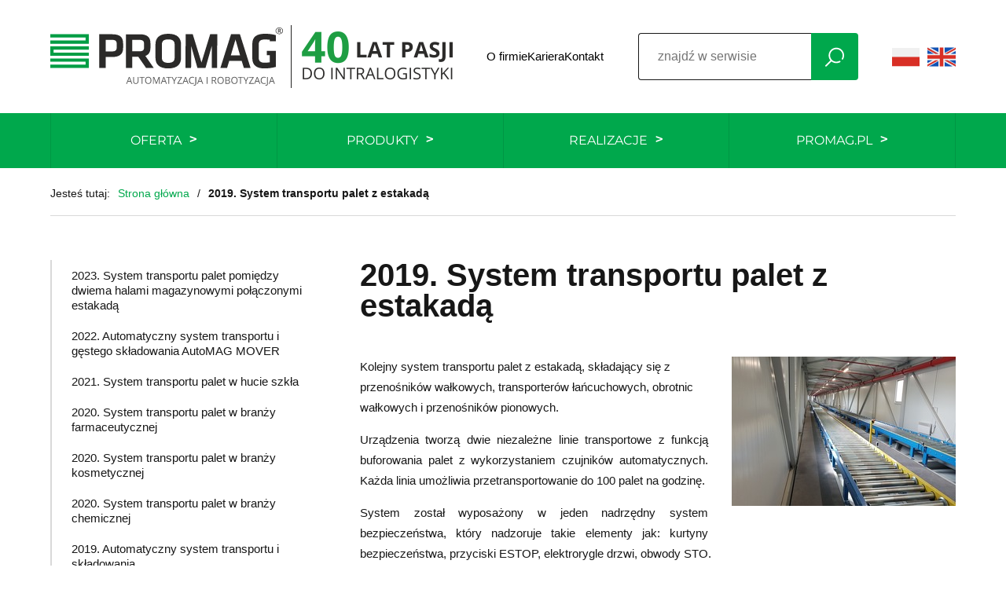

--- FILE ---
content_type: text/html; charset=utf-8
request_url: https://przenosniki-promag.pl/,16727.html
body_size: 7146
content:

<!doctype html>
<html lang="pl">

<head>
	<link rel='canonical' href='https://przenosniki-promag.pl/,16727.html'>	<meta http-equiv="Content-Type" content="text/html; charset=utf-8" />
	<!-- Google tag (gtag.js) -->
<script async src="https://www.googletagmanager.com/gtag/js?id=G-16NL7TZ57N"></script>
<script>
  window.dataLayer = window.dataLayer || [];
  function gtag(){dataLayer.push(arguments);}
  gtag('js', new Date());

  gtag('config', 'G-16NL7TZ57N');
</script>
  <!-- Global site tag (gtag.js) - Google Analytics -->
<script async src="https://www.googletagmanager.com/gtag/js?id=UA-211560043-1"></script>
<script>
  window.dataLayer = window.dataLayer || [];
  function gtag(){dataLayer.push(arguments);}
  gtag('js', new Date());

  gtag('config', 'UA-211560043-1');
</script>
<script type="application/ld+json">
{
  "@context": "https://schema.org",
  "@type": "LocalBusiness",
  "name": "PROMAG S.A.",
  "image": "https://przenosniki-promag.pl/assets/img/logo-1.svg",
  "@id": "",
  "url": "https://przenosniki-promag.pl/",
  "telephone": "+48 61 655 83 34",
  "priceRange": "PLN",
  "address": {
    "@type": "PostalAddress",
    "streetAddress": "Romana Maya 11",
    "addressLocality": "Poznań",
    "postalCode": "61-371",
    "addressCountry": "PL"
  },
  "geo": {
    "@type": "GeoCoordinates",
    "latitude": 52.3765738,
    "longitude": 16.9420918
  } ,
  "sameAs": [
    "https://www.linkedin.com/company/promag-s-a-",
    "https://www.facebook.com/PromagSA",
    "https://www.youtube.com/c/promagsa/"
  ] 
}
</script>
   
	<title>System transportu palet z estakadą  | Realizacje Promag S.A. z  2019</title>
	<meta name="keywords" content="" />
	<meta name="description" content="Zobacz naszą realizację - kolejny system transportu palet z estakadą." />
	<meta name="author" content="Promag.pl" />



	<!-- Positive Power -->
	
  <meta name="Robots" content="all" />	<meta name="viewport" content="width=device-width, initial-scale=1">

	<link rel="preload" as="style" href="assets/css/dobry.min.css">
	<link rel="preload" as="style" href="assets/css/helpers.min.css">
	<link rel="preload" as="style" href="assets/css/home.css?250618">
	<link rel="preload" as="style" href="assets/css/sub.css?240528">

	<link rel="stylesheet" href="fonts/montserrat/stylesheet.css">
	<link rel="stylesheet" href="fonts/source-sans-pro/stylesheet.css">

	<link rel="stylesheet" href="assets/css/dobry.min.css">

	<link rel="stylesheet" href="assets/css/home.css?250618">
			<link rel="stylesheet" href="assets/css/sub.css?240528">
	

	<link rel="stylesheet" href="assets/css/helpers.min.css">

	<link crossorigin rel="stylesheet" href="https://cdnjs.cloudflare.com/ajax/libs/animate.css/4.1.1/animate.min.css">
	<link crossorigin rel="stylesheet" href="https://cdn.jsdelivr.net/npm/lightgallery.js@1/dist/css/lightgallery.min.css">
	<link crossorigin rel="stylesheet" href="https://cdn.jsdelivr.net/npm/swiper@7/swiper-bundle.min.css">

	<link rel="apple-touch-icon" href="assets/fav/apple-touch-icon.png" />
	<link rel="icon" type="image/png" sizes="32x32" href="assets/fav/favicon-32x32.png" />
	<link rel="icon" type="image/png" sizes="16x16" href="assets/fav/favicon-16x16.png" />
	<link rel="mask-icon" href="assets/fav/safari-pinned-tab.svg" color="#000000" />
	<meta name="msapplication-TileColor" content="#000000" />
	<meta name="theme-color" content="#000000" />

	<script src="https://cdn.userway.org/widget.js" data-account="nNGfBtcK56"></script>
	<!-- <meta name="google-translate-customization" content="75726a87bf8a521-b49e91020005d715-ga11e766360cf6a15-9"></meta> -->
	<meta name="google-site-verification" content="olenSGNyFQfeis9oFfXYu4vUbMQcyAVZf2yP_RlHf7Y" />

	<!-- Google Tag Manager -->

	<script>
		(function(w, d, s, l, i) {
			w[l] = w[l] || [];
			w[l].push({
				'gtm.start':

					new Date().getTime(),
				event: 'gtm.js'
			});
			var f = d.getElementsByTagName(s)[0],

				j = d.createElement(s),
				dl = l != 'dataLayer' ? '&l=' + l : '';
			j.async = true;
			j.src =

				'https://www.googletagmanager.com/gtm.js?id=' + i + dl;
			f.parentNode.insertBefore(j, f);

		})(window, document, 'script', 'dataLayer', 'GTM-MNDGHTS');
	</script>

	<!-- End Google Tag Manager -->
</head>

<body class="sub">



	<!-- Google Tag Manager (noscript) -->

	<noscript><iframe src="https://www.googletagmanager.com/ns.html?id=GTM-MNDGHTS" height="0" width="0" style="display:none;visibility:hidden"></iframe></noscript>

	<!-- End Google Tag Manager (noscript) -->


	<nav class="navbar">
		<div class="navbar-top">
			<div class="container">
				<div class="flex items-center justify-between">
					<div class="flex items-center">
						<a href="/?lang=1" class="navbar-logo">
							<img src="assets/img/logo-1.svg" alt="Przenośniki Promag, strona główna" class="navbar-logo-image">
						</a>
						<a href="https://promag.pl/40_lat_pasji_do_intralogistyki,10866.html" target="_blank" rel="noopener noreferrer" class="lat-40 ml-10">
							<img src="assets/img/40lat-prawa-1.png" alt="40 lat pasji do intralogistyki" class="block">
						</a>
					</div>

					<ul class="links flex items-center">
						<li><a href="/O_firmie.html?lang=1">O firmie</a></li>
						<li><a href="/Nasi_pracownicy.html?lang=1">Kariera</a></li>
						<li><a href="/Kontakt.html?lang=1">Kontakt</a></li>
					</ul>

					<form action="/" method="GET" class="search-form hidden md:flex items-stretch">
						<label for="search-input-desktop" class="visually-hidden">Szukaj</label>
						<input type="text" id="search-input-desktop" class="search" name="search" placeholder="znajdź w serwisie" />
						<button type="submit" title="szukaj"></button>
					</form>

					<div class="langs flex items-center">
												<a href="https://przenosniki-promag.pl/?lang=1" class="pl"><img src="assets/img/pl.svg" alt="PL" class="block"></a>
																		<a href="https://przenosniki-promag.pl/?lang=2" class="en ml-10"><img src="assets/img/en.svg" alt="EN" class="block"></a>
																							</div>
					<div class="mobile-menu md:hidden" x-data="{open: false}" @click.away="open = false">
						<button class="mobile-menu-toggler" @click="open = !open" :class="{'active-toggler': open}">
							<strong class="hidden">menu</strong>
							<div></div>
							<div></div>
							<div></div>
						</button>
						<ul class="mobile-nav" :class="{'show': open}">
							<li>
								<form action="/" method="GET" id="search-form" class="flex items-stretch">
									<label for="search-input" class="visually-hidden">Szukaj</label>
									<input type="text" id="search-input" name="search" placeholder="znajdź w serwisie" />
									<button type="submit" title="szukaj"></button>
								</form>
							</li>
										<li  class="nav-dropdown"  x-data="{ open: false }" @click.away="open = false">
        <a  @click.prevent="open = !open"  href="https://przenosniki-promag.pl/nasza_oferta"   title="Oferta">Oferta</a>
        <ul :class="{'open': open}">
  <li><a href="https://przenosniki-promag.pl/System_transportu_palet.html">Systemy transportu palet</a></li>
  <li><a href="https://przenosniki-promag.pl/Systemy_transportu_technologicznego.html">Systemy transportu technologicznego</a></li>
  <li><a href="https://przenosniki-promag.pl/Systemy_transportu_pojemnikow__kartonow__i_paczek,16420.html">Systemy transportu pojemników, kartonów i paczek</a></li>
  <li><a href="https://przenosniki-promag.pl/Zrobotyzowana_paletyzacja,16421,16421.html">Paletyzacja</a></li>
  <li><a href="https://przenosniki-promag.pl/Przenosniki_pionowe.html">Przenośniki pionowe</a></li>
  <li><a href="https://przenosniki-promag.pl/Dzwigi-towarowe.html">Dźwigi towarowe</a></li>
	<li><a href="https://przenosniki-promag.pl/roboty-przemyslowe.html">Roboty przemysłowe</a></li>
  </ul>      </li>
			<li  class="nav-dropdown"  x-data="{ open: false }" @click.away="open = false">
        <a  @click.prevent="open = !open"  href="Produkty"   title="Produkty">Produkty</a>
        <ul :class="{'open': open}">
  <li><a href="https://przenosniki-promag.pl/Przenosnik_walkowy.html">Przenośnik wałkowy</a></li>
  <li><a href="https://przenosniki-promag.pl/Przenosnik_walkowy_modulowy.html">Przenośnik wałkowy modułowy</a></li>
  <li><a href="https://przenosniki-promag.pl/Przenosnik_lancuchowy.html">Przenośnik łańcuchowy</a></li>
  <li><a href="https://przenosniki-promag.pl/Przenosnik_tasmowy.html">Przenośnik taśmowy</a></li>
  <li><a href="https://przenosniki-promag.pl/Przenosnik_tasmowy_modulowy.html">Przenośnik taśmowy modułowy</a></li>
  <li><a href="https://przenosniki-promag.pl/Przenosnik_paskowy.html">Przenośnik paskowy</a></li>
  <li><a href="https://przenosniki-promag.pl/Przenosnik_plytkowy.html">Przenośnik płytkowy</a></li>
  <li><a href="https://przenosniki-promag.pl/Przenosnik_modularny.html">Przenośnik modularny</a></li>
  <li><a href="https://przenosniki-promag.pl/Przenosnik_pionowy_jednoslupowy.html">Przenośnik pionowy jednosłupowy</a></li>
  <li><a href="https://przenosniki-promag.pl/Przenosnik_pionowy_czteroslupowy.html">Przenośnik pionowy czterosłupowy</a></li>
  <li><a href="https://przenosniki-promag.pl/Przenosnik_pionowy_kontynuacyjny.html">Przenośnik pionowy kontynuacyjny</a></li>
  <li><a href="https://przenosniki-promag.pl/Spirala_rolkowa_grawitacyjna.html">Spirala rolkowa grawitacyjna</a></li>
  <li><a href="https://przenosniki-promag.pl/Przenosnik_bramka_unoszona.html">Przenośnik bramka unoszona</a></li>
  <li><a href="https://przenosniki-promag.pl/Przenosnik_walkowy_grawitacyjny.html">Przenośnik wałkowy grawitacyjny</a></li>
  <li><a href="https://przenosniki-promag.pl/Przenosnik_walkowy_reczny.html">Przenośnik wałkowy ręczny</a></li>
  <li><a href="https://przenosniki-promag.pl/Przenosnik_roleczkowy_pantograficzny.html">Przenośnik roleczkowy pantograficzny</a></li>
  <li><a href="https://przenosniki-promag.pl/Stol_kulowy.html">Stół kulowy</a></li>
  <li><a href="https://przenosniki-promag.pl/Dzwig_towarowy.html">Dźwig towarowy</a></li>
  <li><a href="https://przenosniki-promag.pl/Dzwignik_nozycowy.html">Dźwignik nożycowy</a></li>
  <li><a href="https://przenosniki-promag.pl/Obrotnica_walkowa.html">Obrotnica wałkowa</a></li>
  <li><a href="https://przenosniki-promag.pl/Obrotnica_lancuchowa.html">Obrotnica łańcuchowa</a></li>
  <li><a href="https://przenosniki-promag.pl/Obrotnica_walkowa_z_transferem_lancuchowym.html">Obrotnica wałkowa z transferem łańcuchowym</a></li>
  <li><a href="https://przenosniki-promag.pl/Transfer_walkowy.html">Transfer wałkowy</a></li>
  <li><a href="https://przenosniki-promag.pl/Transfer_lancuchowy.html">Transfer łańcuchowy</a></li>
  <li><a href="https://przenosniki-promag.pl/Transfer_paskowy_modulowy.html">Transfer paskowy modułowy</a></li>
  <li><a href="https://przenosniki-promag.pl/Wozek_napedzany.html">Wózek napędzany</a></li>
  <li><a href="https://przenosniki-promag.pl/Wozek_reczny.html">Wózek ręczny</a></li>
  <li><a href="https://przenosniki-promag.pl/Magazynek_przekladek.html">Magazynek przekładek</a></li>
  <li><a href="https://przenosniki-promag.pl/Magazynek_palet_stacjonarny.html">Magazynek palet stacjonarny</a></li>
  <li><a href="https://przenosniki-promag.pl/Magazynek_palet_w_linii.html">Magazynek palet w linii</a></li>
  <li><a href="https://przenosniki-promag.pl/Urzadzenie_do_obracania_szpul.html">Urządzenie do obracania szpul</a></li>
  <li><a href="https://przenosniki-promag.pl/Ukladarka_palet_-_sztaplarka.html">Układarka palet - sztaplarka</a></li>
  <li><a href="https://przenosniki-promag.pl/Urzadzenie_do_wymiany_palet_stacjonarne.html">Urządzenie do wymiany palet stacjonarne</a></li>
  <li><a href="https://przenosniki-promag.pl/Urzadzenie_do_wymiany_palet_w_linii.html">Urządzenie do wymiany palet w linii</a></li>
  <li><a href="https://przenosniki-promag.pl/Symetryzator_palet.html">Symetryzator palet</a></li>
  <li><a href="https://przenosniki-promag.pl/Spychacz_pneumatyczny.html">Spychacz pneumatyczny</a></li>
  <li><a href="https://przenosniki-promag.pl/Robot_paletyzujacy.html">Robot paletyzujący</a></li>
  <li><a href="https://przenosniki-promag.pl/Sorter_automatyczny.html">Sorter automatyczny</a></li>
  <li><a href="https://przenosniki-promag.pl/Owijarka_automatyczna.html">Owijarka automatyczna</a></li>
  <li><a href="https://przenosniki-promag.pl/Wiazarka_automatyczna.html">Wiązarka automatyczna</a></li>
  <li><a href="https://przenosniki-promag.pl/Waga_dynamiczna.html">Waga dynamiczna</a></li>
  <li><a href="https://przenosniki-promag.pl/Etykieciarka_automatyczna.html">Etykieciarka automatyczna</a></li>
  <li><a href="https://przenosniki-promag.pl/Podest_technologiczny.html">Podest technologiczny</a></li>
  <li><a href="https://przenosniki-promag.pl/Konstrukcja_wsporcza.html">Estakada z przenośnikami</a></li>
  <li><a href="https://przenosniki-promag.pl/Automatyzacja_produkcji.html">Automatyzacja produkcji</a></li>
  </ul>      </li>
			<li >
        <a   href="Realizacje"   title="Realizacje">Realizacje</a>
              </li>
							<li class="sklep"><a href="//promag.pl">PROMAG.pl</a></li>
						</ul>
					</div>
				</div>
			</div>
		</div>

		<div class="navbar-bottom">
			<div class="container">
				<ul class="navbar-nav hidden md:flex">
								<li  class="nav-dropdown"  x-data="{ open: false }" @click.away="open = false">
        <a  @click.prevent="open = !open"  href="https://przenosniki-promag.pl/nasza_oferta"   title="Oferta">Oferta</a>
        <ul :class="{'open': open}">
  <li><a href="https://przenosniki-promag.pl/System_transportu_palet.html">Systemy transportu palet</a></li>
  <li><a href="https://przenosniki-promag.pl/Systemy_transportu_technologicznego.html">Systemy transportu technologicznego</a></li>
  <li><a href="https://przenosniki-promag.pl/Systemy_transportu_pojemnikow__kartonow__i_paczek,16420.html">Systemy transportu pojemników, kartonów i paczek</a></li>
  <li><a href="https://przenosniki-promag.pl/Zrobotyzowana_paletyzacja,16421,16421.html">Paletyzacja</a></li>
  <li><a href="https://przenosniki-promag.pl/Przenosniki_pionowe.html">Przenośniki pionowe</a></li>
  <li><a href="https://przenosniki-promag.pl/Dzwigi-towarowe.html">Dźwigi towarowe</a></li>
	<li><a href="https://przenosniki-promag.pl/roboty-przemyslowe.html">Roboty przemysłowe</a></li>
  </ul>      </li>
			<li  class="nav-dropdown"  x-data="{ open: false }" @click.away="open = false">
        <a  @click.prevent="open = !open"  href="Produkty"   title="Produkty">Produkty</a>
        <ul :class="{'open': open}">
  <li><a href="https://przenosniki-promag.pl/Przenosnik_walkowy.html">Przenośnik wałkowy</a></li>
  <li><a href="https://przenosniki-promag.pl/Przenosnik_walkowy_modulowy.html">Przenośnik wałkowy modułowy</a></li>
  <li><a href="https://przenosniki-promag.pl/Przenosnik_lancuchowy.html">Przenośnik łańcuchowy</a></li>
  <li><a href="https://przenosniki-promag.pl/Przenosnik_tasmowy.html">Przenośnik taśmowy</a></li>
  <li><a href="https://przenosniki-promag.pl/Przenosnik_tasmowy_modulowy.html">Przenośnik taśmowy modułowy</a></li>
  <li><a href="https://przenosniki-promag.pl/Przenosnik_paskowy.html">Przenośnik paskowy</a></li>
  <li><a href="https://przenosniki-promag.pl/Przenosnik_plytkowy.html">Przenośnik płytkowy</a></li>
  <li><a href="https://przenosniki-promag.pl/Przenosnik_modularny.html">Przenośnik modularny</a></li>
  <li><a href="https://przenosniki-promag.pl/Przenosnik_pionowy_jednoslupowy.html">Przenośnik pionowy jednosłupowy</a></li>
  <li><a href="https://przenosniki-promag.pl/Przenosnik_pionowy_czteroslupowy.html">Przenośnik pionowy czterosłupowy</a></li>
  <li><a href="https://przenosniki-promag.pl/Przenosnik_pionowy_kontynuacyjny.html">Przenośnik pionowy kontynuacyjny</a></li>
  <li><a href="https://przenosniki-promag.pl/Spirala_rolkowa_grawitacyjna.html">Spirala rolkowa grawitacyjna</a></li>
  <li><a href="https://przenosniki-promag.pl/Przenosnik_bramka_unoszona.html">Przenośnik bramka unoszona</a></li>
  <li><a href="https://przenosniki-promag.pl/Przenosnik_walkowy_grawitacyjny.html">Przenośnik wałkowy grawitacyjny</a></li>
  <li><a href="https://przenosniki-promag.pl/Przenosnik_walkowy_reczny.html">Przenośnik wałkowy ręczny</a></li>
  <li><a href="https://przenosniki-promag.pl/Przenosnik_roleczkowy_pantograficzny.html">Przenośnik roleczkowy pantograficzny</a></li>
  <li><a href="https://przenosniki-promag.pl/Stol_kulowy.html">Stół kulowy</a></li>
  <li><a href="https://przenosniki-promag.pl/Dzwig_towarowy.html">Dźwig towarowy</a></li>
  <li><a href="https://przenosniki-promag.pl/Dzwignik_nozycowy.html">Dźwignik nożycowy</a></li>
  <li><a href="https://przenosniki-promag.pl/Obrotnica_walkowa.html">Obrotnica wałkowa</a></li>
  <li><a href="https://przenosniki-promag.pl/Obrotnica_lancuchowa.html">Obrotnica łańcuchowa</a></li>
  <li><a href="https://przenosniki-promag.pl/Obrotnica_walkowa_z_transferem_lancuchowym.html">Obrotnica wałkowa z transferem łańcuchowym</a></li>
  <li><a href="https://przenosniki-promag.pl/Transfer_walkowy.html">Transfer wałkowy</a></li>
  <li><a href="https://przenosniki-promag.pl/Transfer_lancuchowy.html">Transfer łańcuchowy</a></li>
  <li><a href="https://przenosniki-promag.pl/Transfer_paskowy_modulowy.html">Transfer paskowy modułowy</a></li>
  <li><a href="https://przenosniki-promag.pl/Wozek_napedzany.html">Wózek napędzany</a></li>
  <li><a href="https://przenosniki-promag.pl/Wozek_reczny.html">Wózek ręczny</a></li>
  <li><a href="https://przenosniki-promag.pl/Magazynek_przekladek.html">Magazynek przekładek</a></li>
  <li><a href="https://przenosniki-promag.pl/Magazynek_palet_stacjonarny.html">Magazynek palet stacjonarny</a></li>
  <li><a href="https://przenosniki-promag.pl/Magazynek_palet_w_linii.html">Magazynek palet w linii</a></li>
  <li><a href="https://przenosniki-promag.pl/Urzadzenie_do_obracania_szpul.html">Urządzenie do obracania szpul</a></li>
  <li><a href="https://przenosniki-promag.pl/Ukladarka_palet_-_sztaplarka.html">Układarka palet - sztaplarka</a></li>
  <li><a href="https://przenosniki-promag.pl/Urzadzenie_do_wymiany_palet_stacjonarne.html">Urządzenie do wymiany palet stacjonarne</a></li>
  <li><a href="https://przenosniki-promag.pl/Urzadzenie_do_wymiany_palet_w_linii.html">Urządzenie do wymiany palet w linii</a></li>
  <li><a href="https://przenosniki-promag.pl/Symetryzator_palet.html">Symetryzator palet</a></li>
  <li><a href="https://przenosniki-promag.pl/Spychacz_pneumatyczny.html">Spychacz pneumatyczny</a></li>
  <li><a href="https://przenosniki-promag.pl/Robot_paletyzujacy.html">Robot paletyzujący</a></li>
  <li><a href="https://przenosniki-promag.pl/Sorter_automatyczny.html">Sorter automatyczny</a></li>
  <li><a href="https://przenosniki-promag.pl/Owijarka_automatyczna.html">Owijarka automatyczna</a></li>
  <li><a href="https://przenosniki-promag.pl/Wiazarka_automatyczna.html">Wiązarka automatyczna</a></li>
  <li><a href="https://przenosniki-promag.pl/Waga_dynamiczna.html">Waga dynamiczna</a></li>
  <li><a href="https://przenosniki-promag.pl/Etykieciarka_automatyczna.html">Etykieciarka automatyczna</a></li>
  <li><a href="https://przenosniki-promag.pl/Podest_technologiczny.html">Podest technologiczny</a></li>
  <li><a href="https://przenosniki-promag.pl/Konstrukcja_wsporcza.html">Estakada z przenośnikami</a></li>
  <li><a href="https://przenosniki-promag.pl/Automatyzacja_produkcji.html">Automatyzacja produkcji</a></li>
  </ul>      </li>
			<li >
        <a   href="Realizacje"   title="Realizacje">Realizacje</a>
              </li>
					<li class="sklep"><a href="//promag.pl">PROMAG.pl</a></li>
				</ul>
			</div>
		</div>
	</nav>







		<!--
	 -->


	<main>

		<div class="container">

	<section id="breadcrumbs" class="py-20 mb-20">
		<div class="flex items-center text-sm">
			<span class="mr-10">Jesteś tutaj:</span>
			<a href="/">Strona główna</a>
			<span class="mx-10">/</span>
<strong>2019. System transportu palet z estakadą</strong>			
		</div>
		<hr>
	</section>
	<div class="flex col md:row">
		<aside class="hidden md:block md:w-4-12">
			<ul class="nav">
				                <li><a href="2023._System_transportu_palet_pomiedzy_dwiema_halami_magazynowymi_polaczonymi_estakada,16755.html"    title="2023. System transportu palet pomiędzy dwiema halami magazynowymi połączonymi estakadą">2023. System transportu palet pomiędzy dwiema halami magazynowymi połączonymi estakadą</a></li>
                <li><a href="2022._Automatyczny_system_transportu_i_gestego_skladowania_AutoMAG_MOVER_,16754.html"    title="2022. Automatyczny system transportu i gęstego składowania AutoMAG MOVER ">2022. Automatyczny system transportu i gęstego składowania AutoMAG MOVER </a></li>
                <li><a href="2021._System_transportu_palet_w_hucie_szkla,16751.html"    title="2021. System transportu palet w hucie szkła">2021. System transportu palet w hucie szkła</a></li>
                <li><a href="2020._System_transportu_palet_w_branzy_farmaceutycznej,16722.html"    title="2020. System transportu palet w branży farmaceutycznej">2020. System transportu palet w branży farmaceutycznej</a></li>
                <li><a href="2020._System_transportu_palet_w_branzy_kosmetycznej,16720.html"    title="2020. System transportu palet w branży kosmetycznej">2020. System transportu palet w branży kosmetycznej</a></li>
                <li><a href="2020._System_transportu_palet_w_branzy_chemicznej,16715.html"    title="2020. System transportu palet w branży chemicznej">2020. System transportu palet w branży chemicznej</a></li>
                <li><a href="2019._Automatyczny_system_transportu_i_skladowania,16712.html"    title="2019. Automatyczny system transportu i składowania">2019. Automatyczny system transportu i składowania</a></li>
                <li><a href="2019._System_transportu_palet_i_kartonopojemnikow_dystrybutora_czesci_automotive,16706.html"    title="2019. System transportu palet i kartonopojemników dystrybutora części automotive">2019. System transportu palet i kartonopojemników dystrybutora części automotive</a></li>
                <li><a href="2019._Rozbudowa_systemu_transportu_palet,16703.html"    title="2019. Rozbudowa systemu transportu palet">2019. Rozbudowa systemu transportu palet</a></li>
                <li><a href="2019._System_transportu_palet_z_estakada,16727.html"   class="active" title="2019. System transportu palet z estakadą">2019. System transportu palet z estakadą</a></li>
                <li><a href="2018._System_transportu_palet_z_przenosnikiem_pionowym,16696.html"    title="2018. System transportu palet z przenośnikiem pionowym">2018. System transportu palet z przenośnikiem pionowym</a></li>
                <li><a href="2018._System_transportu_palet_w_chlodni,16695.html"    title="2018. System transportu palet w chłodni">2018. System transportu palet w chłodni</a></li>
                <li><a href="2018._System_transportu_palet_w_piekarni,16688.html"    title="2018. System transportu palet w piekarni">2018. System transportu palet w piekarni</a></li>
                <li><a href="2017._System_transportu_palet_dla_producenta_napedow,16679.html"    title="2017. System transportu palet dla producenta napędów">2017. System transportu palet dla producenta napędów</a></li>
                <li><a href="2017._System_transportu_palet_z_estakada,16676.html"    title="2017. System transportu palet z estakadą">2017. System transportu palet z estakadą</a></li>
                <li><a href="2017._System_transportu_palet_dla_polskiego_producenta_z_branzy_chemicznej,16674.html"    title="2017. System transportu palet dla polskiego producenta z branży chemicznej">2017. System transportu palet dla polskiego producenta z branży chemicznej</a></li>
                <li><a href="2017._System_transportu_palet_z_przenosnikiem_pionowym,16669.html"    title="2017. System transportu palet z przenośnikiem pionowym">2017. System transportu palet z przenośnikiem pionowym</a></li>
                <li><a href="2017._System_transportu_z_obrotnica_palet_na_wysokosci_H=80mm_w_bloku_regalowym,16666.html"    title="2017. System transportu z obrotnicą palet na wysokości H=80mm w bloku regałowym">2017. System transportu z obrotnicą palet na wysokości H=80mm w bloku regałowym</a></li>
                <li><a href="2017._System_paletyzacji_pojemnikow,16663.html"    title="2017. System paletyzacji pojemników">2017. System paletyzacji pojemników</a></li>
                <li><a href="2017._Systemy_transportu_palet_z_przenosnikami_pionowymi,16651.html"    title="2017. Systemy transportu palet z przenośnikami pionowymi">2017. Systemy transportu palet z przenośnikami pionowymi</a></li>
                <li><a href="2017._System_transportu_palet_i_zrobotyzowana_paletyzacja_kartonow,16646.html"    title="2017. System transportu palet i zrobotyzowana paletyzacja kartonów">2017. System transportu palet i zrobotyzowana paletyzacja kartonów</a></li>
                <li><a href="2017._System_transportu_palet,16650.html"    title="2017. System transportu palet">2017. System transportu palet</a></li>
                <li><a href="2016._System_transportu_palet_z_przenosnikiem_pionowym_dla_producenta_kawy,16575.html"    title="2016. System transportu palet z przenośnikiem pionowym dla producenta kawy">2016. System transportu palet z przenośnikiem pionowym dla producenta kawy</a></li>
                <li><a href="2016._System_transportu_palet_z_przenosnikami_pionowymi,16574.html"    title="2016. System transportu palet z przenośnikami pionowymi">2016. System transportu palet z przenośnikami pionowymi</a></li>
                <li><a href="2016._System_transportu_palet_w_mrozni,16573.html"    title="2016. System transportu palet w mroźni">2016. System transportu palet w mroźni</a></li>
                <li><a href="2016._System_transportu_palet_z_przenosnikiem_pionowym,16572.html"    title="2016. System transportu palet z przenośnikiem pionowym">2016. System transportu palet z przenośnikiem pionowym</a></li>
                <li><a href="2016._System_transportu_palet_w_hucie_szkla,16567.html"    title="2016. System transportu palet w hucie szkła">2016. System transportu palet w hucie szkła</a></li>
                <li><a href="2015.__Zintegrowany_system_transportu,_paletyzacji,_pakowania,_oraz_skladowania__w_zakladzie_przetworstwa_mlecznego,16571.html"    title="2015.  Zintegrowany system transportu, paletyzacji, pakowania, oraz składowania  w zakładzie przetwórstwa mlecznego">2015.  Zintegrowany system transportu, paletyzacji, pakowania, oraz składowania  w zakładzie przetwórstwa mlecznego</a></li>
                <li><a href="2015._System_transportu_palet_z_przenosnikiem_pionowym,16570.html"    title="2015. System transportu palet z przenośnikiem pionowym">2015. System transportu palet z przenośnikiem pionowym</a></li>
                <li><a href="2015._System_transportu_palet_i_materacy_z_owijarka_i_wiazarka,16568.html"    title="2015. System transportu palet i materacy z owijarką i wiązarką">2015. System transportu palet i materacy z owijarką i wiązarką</a></li>
                <li><a href="2015._System_transportu_palet_ze_sztaplarka_i_wozkami,16569.html"    title="2015. System transportu palet ze sztaplarką i wózkami">2015. System transportu palet ze sztaplarką i wózkami</a></li>
                <li><a href="2015._System_transportu_pionowego_palet_,16591.html"    title="2015. System transportu pionowego palet ">2015. System transportu pionowego palet </a></li>
                <li><a href="2015._System_transportu__z_przenosnikami_modularnymi_i_dzwignikami_nozycowymi,16566.html"    title="2015. System transportu  z przenośnikami modularnymi i dźwignikami nożycowymi">2015. System transportu  z przenośnikami modularnymi i dźwignikami nożycowymi</a></li>
                <li><a href="2015._System_buforowania_palet,16565.html"    title="2015. System buforowania palet">2015. System buforowania palet</a></li>
                <li><a href="2014._System_transportu_palet_do_pracy_trzyzmianowej_w_branzy_spozywczej,16564.html"    title="2014. System transportu palet do pracy trzyzmianowej w branży spożywczej">2014. System transportu palet do pracy trzyzmianowej w branży spożywczej</a></li>
                <li><a href="2014._Reczny_system_transportu_palet,16563.html"    title="2014. Ręczny system transportu palet">2014. Ręczny system transportu palet</a></li>
                <li><a href="2014._Manualny_system_transportu_palet,16562.html"    title="2014. Manualny system transportu palet">2014. Manualny system transportu palet</a></li>
                <li><a href="2014._System_transportu_palet_z_przenosnikami_modularnymi_i_podestem_nozycowym,16561.html"    title="2014. System transportu palet z przenośnikami modularnymi i podestem nożycowym">2014. System transportu palet z przenośnikami modularnymi i podestem nożycowym</a></li>
                <li><a href="2014._System_transportu_palet_w_tunelu_chlodniczymi_i__cieplym,16560.html"    title="2014. System transportu palet w tunelu chłodniczymi i  ciepłym">2014. System transportu palet w tunelu chłodniczymi i  ciepłym</a></li>
                <li><a href="2014._System_transportu_palet_z_owijarka_i_symetryzatorem,16559.html"    title="2014. System transportu palet z owijarką i symetryzatorem">2014. System transportu palet z owijarką i symetryzatorem</a></li>
                <li><a href="2014._System_transportu_palet_dla_firmy_z_branzy_tytoniowej,16558.html"    title="2014. System transportu palet dla firmy z branży tytoniowej">2014. System transportu palet dla firmy z branży tytoniowej</a></li>
                <li><a href="2014._System_transportu_palet_z_przenosnikiem_pionowym,_brama_rolowana_i_kurtynami,16557.html"    title="2014. System transportu palet z przenośnikiem pionowym, bramą rolowaną i kurtynami">2014. System transportu palet z przenośnikiem pionowym, bramą rolowaną i kurtynami</a></li>
                <li><a href="2014._System_transportu_palet,16556.html"    title="2014. System transportu palet">2014. System transportu palet</a></li>
                <li><a href="2013._System_transportu_palet_z_jednokolumnowym_przenosnikiem_pionowym,16477.html"    title="2013. System transportu palet z jednokolumnowym przenośnikiem pionowym">2013. System transportu palet z jednokolumnowym przenośnikiem pionowym</a></li>
                <li><a href="2013._Automatyczny_system_transportu_palet,16476.html"    title="2013. Automatyczny system transportu palet">2013. Automatyczny system transportu palet</a></li>
                <li><a href="2013._System_transportu_palet_pomiedzy_hala_produkcyjna,_a_magazynem,16475.html"    title="2013. System transportu palet pomiędzy halą produkcyjną, a magazynem">2013. System transportu palet pomiędzy halą produkcyjną, a magazynem</a></li>
                <li><a href="2013._System_transportu_palet,16474.html"    title="2013. System transportu palet">2013. System transportu palet</a></li>
                <li><a href="2012._System_transportu_palet_z_owijarka_automatyczna,16473.html"    title="2012. System transportu palet z owijarką automatyczną">2012. System transportu palet z owijarką automatyczną</a></li>
                <li><a href="2012._System_transportu_palet_w_branzy_spozywczej,16472.html"    title="2012. System transportu palet w branży spożywczej">2012. System transportu palet w branży spożywczej</a></li>
                <li><a href="2012._System_transportu_palet_na_terenie_zakladu_produkcyjnego_z_branzy_chemicznej,16471.html"    title="2012. System transportu palet na terenie zakładu produkcyjnego z branży chemicznej">2012. System transportu palet na terenie zakładu produkcyjnego z branży chemicznej</a></li>
                <li><a href="2012._System_transportu_palet_-_przenosniki_walkowe_i_lancuchowe,16470.html"    title="2012. System transportu palet - przenośniki wałkowe i łańcuchowe">2012. System transportu palet - przenośniki wałkowe i łańcuchowe</a></li>
                <li><a href="2012._System_transportu_palet_z_przenosnikami_walkowymi_i_pionowymi,16469.html"    title="2012. System transportu palet z przenośnikami wałkowymi i pionowymi">2012. System transportu palet z przenośnikami wałkowymi i pionowymi</a></li>
                <li><a href="2012._System_transportu_palet_-_przenosniki_walkowe,16468.html"    title="2012. System transportu palet - przenośniki wałkowe">2012. System transportu palet - przenośniki wałkowe</a></li>
                <li><a href="2012._System_transportu_palet_-_przenosniki_walkowe,_obrotnice_walkowe_oraz_przenosniki_pionowe,16467.html"    title="2012. System transportu palet - przenośniki wałkowe, obrotnice wałkowe oraz przenośniki pionowe">2012. System transportu palet - przenośniki wałkowe, obrotnice wałkowe oraz przenośniki pionowe</a></li>
                <li><a href="2012._System_transportu_palet_na_przenosnikach_pionowych_i_przenosnikach_walkowych,16466.html"    title="2012. System transportu palet na przenośnikach pionowych i przenośnikach wałkowych">2012. System transportu palet na przenośnikach pionowych i przenośnikach wałkowych</a></li>
                <li><a href="2012._System_transportu_palet_-_przenosniki_walkowe_sluzace_do_transportu_palet_o_nietypowych_rozmiarach,16465.html"    title="2012. System transportu palet - przenośniki wałkowe służące do transportu palet o nietypowych rozmiarach">2012. System transportu palet - przenośniki wałkowe służące do transportu palet o nietypowych rozmiarach</a></li>
                <li><a href="2011._System_transportu_palet_z_owijarka_automatyczna,16441.html"    title="2011. System transportu palet z owijarką automatyczną">2011. System transportu palet z owijarką automatyczną</a></li>
                <li><a href="2009._System_transportu_palet_z_robotem,16440.html"    title="2009. System transportu palet z robotem">2009. System transportu palet z robotem</a></li>
                <li><a href="2009._System_transportu_palet,16439.html"    title="2009. System transportu palet">2009. System transportu palet</a></li>
                <li><a href="2008._System_transportu_palet,16438.html"    title="2008. System transportu palet">2008. System transportu palet</a></li>
                <li><a href="2008._System_transportu_palet_ze_sztaplarka,16437.html"    title="2008. System transportu palet ze sztaplarką">2008. System transportu palet ze sztaplarką</a></li>
                <li><a href="2007._System_transportu_palet_z_robotem,16436.html"    title="2007. System transportu palet z robotem">2007. System transportu palet z robotem</a></li>
                <li><a href="2007._System_transportu_palet_z_przenosnikow_lancuchowych,16435.html"    title="2007. System transportu palet z przenośników łańcuchowych">2007. System transportu palet z przenośników łańcuchowych</a></li>
                <li><a href="2007._System_transportu_palet,16431.html"    title="2007. System transportu palet">2007. System transportu palet</a></li>
                <li><a href="2006._System_transportu_palet_oparty_na_przenosnikach_lancuchowych,16430.html"    title="2006. System transportu palet oparty na przenośnikach łańcuchowych">2006. System transportu palet oparty na przenośnikach łańcuchowych</a></li>
                <li><a href="2006._System_transportu_palet_pomiedzy_halami,16429.html"    title="2006. System transportu palet pomiędzy halami">2006. System transportu palet pomiędzy halami</a></li>
                <li><a href="2005._System_transportu_palet_z_przenosnikiem_pionowym,16428.html"    title="2005. System transportu palet z przenośnikiem pionowym">2005. System transportu palet z przenośnikiem pionowym</a></li>
                <li><a href="2005._System_transportu_palet_z_wozkami_napedzanymi,16427.html"    title="2005. System transportu palet z wózkami napędzanymi">2005. System transportu palet z wózkami napędzanymi</a></li>
                <li><a href="2003._System_transportu_palet,16426.html"    title="2003. System transportu palet">2003. System transportu palet</a></li>
			</ul>
		</aside>

		<article class="w-full md:w-8-12">
			


			<h1 class="h3">2019. System transportu palet z estakadą</h1>

												<img class="thumbnail right" src="photos/p_sm_16727_1.jpg" alt="2019. System transportu palet z estakadą" />
				
				<p>Kolejny system transportu palet z estakadą, składający się z  przenośników wałkowych, transporterów łańcuchowych, obrotnic wałkowych i przenośników pionowych.</p>
			


			
			
			<p style="text-align: justify;">Urządzenia tworzą dwie niezależne linie transportowe z funkcją buforowania palet z wykorzystaniem czujnik&oacute;w automatycznych. Każda linia umożliwia przetransportowanie do 100 palet na godzinę.</p>
<p style="text-align: justify;">System został wyposażony w jeden nadrzędny system bezpieczeństwa, kt&oacute;ry nadzoruje takie elementy jak: kurtyny bezpieczeństwa, przyciski ESTOP, elektrorygle drzwi, obwody STO.</p>
						
									


			

			



			



			
										<div class="swiper-container slider-gallery relative">
							<div class="swiper-wrapper">
																		<div class="swiper-slide">

													<a href="photos/16727/Przenosniki-walkowe-do-palet.jpg.jpg" title="Przenośnik wałkowy do palet" class="fancy" rel="gal">
														<img src="photos/16727/sm_Przenosniki-walkowe-do-palet.jpg.jpg" alt="Przenośnik wałkowy do palet" />
													</a>

											</div>
																			<div class="swiper-slide">

													<a href="photos/16727/Przenosnik-pionowy.jpg.jpg" title="Przenośnik pionowy" class="fancy" rel="gal">
														<img src="photos/16727/sm_Przenosnik-pionowy.jpg.jpg" alt="Przenośnik pionowy" />
													</a>

											</div>
																			<div class="swiper-slide">

													<a href="photos/16727/Przenosnik-lanuchowy-do-palet.jpg.jpg" title="Przenośnik łańuchowy i wałkowy do palet" class="fancy" rel="gal">
														<img src="photos/16727/sm_Przenosnik-lanuchowy-do-palet.jpg.jpg" alt="Przenośnik łańuchowy i wałkowy do palet" />
													</a>

											</div>
																			<div class="swiper-slide">

													<a href="photos/16727/Przenosniki-walkowe-do-palet_2.jpg.jpg" title="Przenośniki wałkowe i obrotnica do palet" class="fancy" rel="gal">
														<img src="photos/16727/sm_Przenosniki-walkowe-do-palet_2.jpg.jpg" alt="Przenośniki wałkowe i obrotnica do palet" />
													</a>

											</div>
																						</div>
							<div class="swiper-button-prev"></div>
							<div class="swiper-button-next"></div>
						</div><!-- /gallery -->


<a href="javascript:history.back(-1);" class="back">&laquo; powrót</a>






























</article>
</div>
</div>
		
	</main>

	<footer>
		<div class="container">
			<div class="flex col md:row">
				<div class="w-full md:w-3-12">

					<p><img style="margin: 0px;" title="Logo PROMAG S.A." src="https://promag.pl/wp-content/uploads/2023/02/logo.svg" alt="Logo PROMAG S.A." width="192"></p>
<h4><a href="https://promag.pl">Dane kontaktowe</a></h4>
<address><strong>PROMAG S.A.</strong><br> ul. Romana Maya 11<br> 61-371 Poznań</address><address>tel. +48 61 655 82 00,<br> fax: +48 61 655 82 03,<br> e-mail: <a href="mailto:promag@promag.pl">promag@promag.pl</a></address>
					<ul class="social_media">
						<li><a href="https://www.facebook.com/PromagSA" target="_blank" rel="noopener noreferrer nofollow"><img src="assets/img/facebook.svg" height="33" alt="Promag na Facebooku"></a></li>
						<li><a href="https://www.linkedin.com/company/promag-s-a-" target="_blank" rel="noopener noreferrer nofollow"><img src="assets/img/linkedin.svg" height="33" alt="Promag na Linkedin"></a></li>
						<li><a href="https://www.youtube.com/c/promagsa/" target="_blank" rel="noopener noreferrer nofollow"><img src="assets/img/youtube.svg" height="33" alt="Promag na YouTube"></a></li>
		</ul>

				</div>

								<div class="w-full md:w-3-12">
					<h4>Oferowane systemy</h4>

					<ul>
												<li><a href="https://przenosniki-promag.pl/System_transportu_palet.html?lang=1"  target="_blank" >Systemy transportu palet</a></li>
												<li><a href="https://przenosniki-promag.pl/Systemy_transportu_technologicznego,16335.html?lang=1" >Systemy transportu technologicznego</a></li>
												<li><a href="/Systemy_transportu_pojemnikow_i_paczek,16420,16420.html?lang=1" >Systemy transportu pojemników i paczek</a></li>
												<li><a href="/Zrobotyzowana_paletyzacja,16421,16421.html?lang=1" >Zrobotyzowana paletyzacja</a></li>
												<li><a href="/Przenosniki_pionowe.html?lang=1" >Przenośniki pionowe</a></li>
												<li><a href="https://przenosniki-promag.pl/Dzwigi_towarowe,13069,13069.html?lang=1" >Dźwigi towarowe</a></li>
											</ul>
				</div>
								<div class="w-full md:w-3-12">
					<h4>Wybrane produkty</h4>

					<ul>
												<li><a href="/Przenosnik_walkowy.html?lang=1" >Przenośnik wałkowy</a></li>
												<li><a href="/Przenosnik_lancuchowy.html?lang=1" >Przenośnik łańcuchowy</a></li>
												<li><a href="/Dzwig_towarowy.html?lang=1" >Dźwig towarowy</a></li>
												<li><a href="/Obrotnica_walkowa.html?lang=1" >Obrotnica wałkowa</a></li>
												<li><a href="/Transfer_lancuchowy.html?lang=1" >Transfer łańcuchowy</a></li>
												<li><a href="/Magazynek_palet_w_linii.html?lang=1" >Magazynek palet</a></li>
												<li><a href="/Owijarka_automatyczna.html?lang=1" >Owijarka automatyczna</a></li>
												<li><a href="/Przenosnik_plytkowy.html?lang=1" >Przenośnik płytkowy</a></li>
												<li><a href="/Przenosnik_pionowy_jednoslupowy.html?lang=1" >Przenośnik pionowy jednosłupowy</a></li>
											</ul>
				</div>
								<div class="w-full md:w-3-12">
					<h4>Przydatne linki</h4>

					<ul>
												<li><a href="Ogolne_warunki_sprzedazy,9622.html"  target="_blank" >Ogólne warunki sprzedaży</a></li>
												<li><a href="https://promag.pl/Systemy_magazynowe_oferta_promag?lang=1"  target="_blank" >Pełna oferta PROMAG</a></li>
												<li><a href="/Polityka_prywatnosci,8970.html?lang=1" >Polityka prywatności</a></li>
												<li><a href="https://promag.pl/Zamow_bezplatny_katalog,9011.html?lang=1" >Zamów bezpłatny katalog</a></li>
											</ul>
				</div>
							</div>

			<div class="dane">
				<div class="text-center">
					<p><a href="https://promag.pl">PROMAG S.A.</a>&nbsp;ul. Romana Maya 11, 61-371 Poznań, tel. +48 61 6558 200, fax +48 61 6558 203,<br> <a href="mailto:promag@promag.com.pl">promag@promag.com.pl</a> NIP 778-00-40-905, Nr KRS 0000013278, Sąd Rejonowy Poznań - Nowe Miasto i Wilda w Poznaniu,<br> VIII Wydział gospodarczy KRS, Kapitał zakładowy 2 085 000 PLN</p>				</div>
			</div>

			<div class="flex last items-center justify-between">
				<span class="copy">Copyright <a href="https://promag.pl">PROMAG S.A.</a> 2026</span>

				<a href="//studiofabryka.pl" title="strony internetowe, dobry cms" class="madeby mt-20 md:mt-0">
					<small>realizacja 2021</small>
					<img src="assets/img/studiofabryka.svg" width="92" alt="Studio Fabryka, dobre strony internetowe" class="block">
				</a>
			</div>
		</div>
	</footer>


	

	<script crossorigin="anonymous" src="https://cdn.jsdelivr.net/npm/lightgallery.js@1.4.0/dist/js/lightgallery.min.js"></script>
	<script src="assets/js/lg-video.min.js"></script>
	<script crossorigin="anonymous" src="https://cdn.jsdelivr.net/npm/swiper@7/swiper-bundle.min.js"></script>
	<script src="assets/js/main.js"></script>

	<!-- ALPINE -->
	<script defer src="https://unpkg.com/@alpinejs/intersect@3.x.x/dist/cdn.min.js"></script>
	<script defer src="https://unpkg.com/alpinejs@3.x.x/dist/cdn.min.js"></script>
	<script src="assets/js/alpine.scripts.js"></script>

</body>

</html> 


--- FILE ---
content_type: text/css; charset=utf-8
request_url: https://przenosniki-promag.pl/assets/css/home.css?250618
body_size: 2865
content:
@import url('./_config.css');

h1, h2, h3, h4, h5, h6 {font-weight: var(--titleWeight) !important; font-family: var(--fontTitle) !important;}
b, strong {font-weight: var(--titleWeight)}

.container {
	max-width: 90%;
	width: var(--containerWidth);
}

body {
	font-size: 0.9375rem;
}

:focus-visible {
	outline: 2px dashed black !important;
	outline-offset: 2px !important;
}

.visually-hidden {
	position: absolute;
	width: 1px;
	height: 1px;
	padding: 0;
	margin: -1px;
	overflow: hidden;
	clip: rect(0, 0, 0, 0);
	border: 0;
}




/*
			N A V B A R
*/

.navbar {
	background-color: #fff;
	position: sticky;
	top: 0;
	width: 100%;
	z-index: 999;
	transition: all .2s ease-out;
}

.affix {
	top: -145px;
}

.navbar-bottom {
	height: 70px;
	background-color: var(--primary);
	transition: all .2s ease-out;
}

.affix .navbar-bottom {height: 45px;}

.navbar-logo {
	margin: 35px 0;
}

.navbar-logo-image {
	display: block;
	height: 74px;
}

.links {
	list-style: none;
	padding: 0;
	margin: 0;

	& li {
		margin: 0;
		padding: 0;
	}
}

.links a {
	color: var(--titleColor);
	text-decoration: none;
	transition: color .2s;
}

.links a:hover {
	color: var(--primary);
}

.links a:not(li:first-child a)::before {
	content: '|';
	display: inline-block;
	margin: 0 1rem;
}

.navbar form {
	height: 60px;
	width: auto;
}

.navbar input {
	width: 220px;
	border-radius: 4px 0 0 4px;
	background-color: white;
	border: 1px solid var(--textColor);
	border-right: 0;
	box-sizing: border-box;
	padding: 0 1.5rem;
	font-size: 1rem;
	color: var(--textColor);
	transition: all .3s;
}

.navbar input:hover {
	background-color: #fff;
}

.navbar input:focus {
	border-color: var(--primary);
}

.navbar form button {
	border: 0;
	padding: 0;
	width: 60px;
	border-radius: 0 4px 4px 0;
	background: var(--primary) url(/assets/img/szukaj_btn.svg) center no-repeat;
	transition: all .3s;
}

.navbar form button:hover {
	background-color: var(--primaryDark);
}



/*
			N A V B A R   N A V
*/

.navbar-nav {
	margin: 0;
	padding: 0;
	list-style: none;
	align-items: center;
	display: flex;
}

.navbar-nav li {
	list-style: none;
	display: block;
	position: relative;
	margin: 0;
	padding: 0;
}

.navbar-nav > li {
	flex: 1;
	border-right: 1px solid hsl(0, 0%, 0%, .1);
}

.navbar-nav > li:first-child {
	border-left: 1px solid hsl(0, 0%, 0%, .1);
}

.navbar-nav a {
	will-change: auto;
}

.navbar-nav > li > a {
	color: hsl(0, 0%, 100%);
	font-size: 1.125rem;
	text-transform: uppercase;
	display: inline-flex;
	text-decoration: none;
	padding: 0 15px;
	height: 70px;
	width: 100%;
	font-family: var(--font2);
	align-items: center;
	justify-content: center;
	transition: all .2s;
	outline: none;
}

.affix .navbar-nav > li > a {
	height: 45px;
}

.navbar-nav > li > a::after {
	content: '>';
	font-family: monospace;
	font-weight: bold;
	color: white;
	display: block;
	margin-left: 10px;
	margin-top: -4px;
	transition: all .3s ease-out;

}

.navbar-nav > li:hover > a::after,
.navbar-nav > li > a:hover::after,
.nav-active::after {
	color: white;
	transform: translateX(3px);
}


.navbar-nav > li:hover > a,
.navbar-nav > li > a:hover,
.navbar-nav .nav-active > a,
.navbar-nav .nav-active {
	color: white;
	background-color: var(--primaryDark);
}

.navbar-nav ul {
	position: absolute;
	display: none;
	top: 100%;
	left: 0;
	margin: 0;
	padding: 15px;
	min-width: 50vw;
	background-color: var(--primary);
	box-shadow: 0 10px 30px hsla(0, 0%, 0%, .2);

	flex-wrap: wrap;
}

.navbar-nav ul li {
	flex-basis: 33%;
	width: 33%;
}

.navbar-nav ul a {
	padding: 7px 15px;
	display: flex;
	font-size: 0.8125rem;
	line-height: 1.2;
	color: white;
	justify-content: space-between;
	text-decoration: none;
	overflow: hidden;
	transition: all .3s ease;
	border-top: 1px solid white;
}

.navbar-nav ul a::after {
	transform: rotate(-90deg);
}

.navbar-nav ul a::before {
	content: '>';
	font-family: monospace;
	font-weight: bold;
	font-size: 13px;
	width: auto;
	height: auto;
	display: block;
	transform: translateX(0);
	transition: all .3s ease-out;
	visibility: visible;
	background: none;
	position: absolute;
	top: 7px;
	left: 0;
	opacity: 0;
	color: white;
}

.navbar-nav ul a:hover::before {
	transform: translateX(10px) !important;
	opacity: 1;
}
.navbar-nav ul a:hover {
	padding-left: 25px;
	padding-right: 5px;
	background-color: var(--primaryDark);
}

.navbar-nav ul .active > a,
.navbar-nav ul a.active {
	color: white;
	background-color: var(--primaryDark);
}

.navbar-nav > li > .open,
.navbar-nav .nav-dropdown:hover > ul {
	display: flex;
	animation: showDropdown .3s 1 forwards;
}

.navbar-nav .open .open,
.navbar-nav ul .nav-dropdown:hover > ul {
	animation: showNextDropdown .3s 1 forwards;
}

.navbar-nav ul ul {
	top: 0; left: 100%;
}


/* mobile menu */

.mobile-menu-toggler {
	width: 32px;
	height: 24px;
	padding: 0;
	border: 0;
	display: flex;
	flex-direction: column;
	justify-content: space-between;
	align-items: flex-end;
	position: relative;
	background: none;
	transition: all var(--fastSpeed) var(--easeOutBack);
	outline: none;
}

.mobile-menu-toggler div {
	display: block;
	height: 2px;
	width: 32px;
	background-color: var(--primary);
	transition: all var(--fastSpeed) var(--easeOutBack);
	transform-origin: right;
}

.mobile-menu-toggler div:last-child {
	width: 70%;
}

.mobile-menu-toggler.active-toggler div:first-of-type {
	transform: rotate(-45deg);
}

.mobile-menu-toggler.active-toggler div:last-child {
	transform: rotate(45deg);
	width: 100%;
}

.mobile-menu-toggler.active-toggler div:nth-of-type(2) {
	display: none;
}

.mobile-nav {
	transition: transform var(--fastSpeed) var(--easeOutQuart);
	transform: translateX(-100%);
	display: block;
	position: fixed;
	top: 0;
	left: 0;
	height: 100vh;
	max-width: 80vw;
	width: 300px;
	/* background-color: hsla(0, 0%, 0%, 0.8);
	backdrop-filter: blur(10px); */
	background-color: var(--primary);
	margin: 0;
	padding: 0;
	z-index: 99999;
	overflow-y: auto;
}

.mobile-nav.show {
	transform: translateX(0);
}

.mobile-nav ul,
.mobile-nav li {
	list-style: none;
	margin: 0;
	padding: 0;
}

.mobile-nav ul {
	background-color: hsla(0, 0%, 0%, .3);
}

.mobile-nav a {
	display: block;
	font-size: 1rem;
	text-decoration: none;
	font-weight: 700;
	color: white;
	box-sizing: border-box;
	padding: 10px 15px;
	border-bottom: 1px solid hsla(0, 0%, 100%, .2);
}

.mobile-nav ul a {
	font-size: 0.875rem;
	font-weight: normal;
	padding-left: 30px;
}

.mobile-nav ul ul a {
	padding-left: 45px;
}

.mobile-nav a:hover,
.mobile-nav a.active {
	color: var(--primary);
	background-color: #fff;
}







/*
			H E A D E R
*/







/*
			M A I N   S E C T I O N S
*/

#partner {
	padding: var(--sectionPadding) 0;
}

#partner h1,
#partner h2 {
	font-size: var(--h2);
	margin-top: 0;
	margin-bottom: 30px;
}


#realizacje {
	padding: var(--sectionPadding) 0;
	background-color: var(--bgLight);
}

#realizacje h3 {
	margin: 0;
}

#realizacje .slider {
	position: relative;
	overflow: hidden;
	padding-bottom: 40px;
}

#realizacje .swiper-pagination {
	display: flex;
	justify-content: flex-start;
}

#realizacje .swiper-pagination-bullet {
	width: 10px;
	height: 10px;
}

#realizacje .swiper-pagination-bullet-active {
	background: var(--primary);
}

#realizacje .slider a+a {
	color: var(--textColor);
	text-align: center;
	display: block;
	padding-top: 5px;
}

a.more {
	font-weight: bold;
	background: url(/assets/img/more.svg) right no-repeat;
	padding-right: 15px;
	font-size: 0.9375rem;
	transition: all .2s ease-out;
}

a.more:hover {
	padding-right: 18px;
	transform: translateX(3px);
	color: var(--primaryDark);
}


.card.horizontal {
	display: flex;
	align-items: flex-start;
	margin-bottom: 30px;
	cursor: pointer;
}

.card .more {
	padding-right: 0;
	background: none;
	font-size: 1rem;
}

.card.horizontal .card-image {
	overflow: hidden;
	margin-right: 30px;
	flex-shrink: 0;
	min-width: 390px;
}

.card-date {
	font-size: 0.9375rem;
	color: var(--textColor);
	opacity: .5;
	line-height: 1.3;
}

.card-title {
	margin: 15px 0 0;
	font-size: var(--h5);
	line-height: 1.3;
}

.card-title--link {
	color: var(--titleColor);
	transition: color .2s;
}

.card-image img {
	transition: all .3s ease-out;
}

.card:hover .card-image img {
	transform: scale(1.1);
}

.card:hover .card-title--link {
	color: var(--primary);
}


.btn {
	padding: 1.3em 2.5em;
	text-align: center;
	justify-content: center;
	text-transform: uppercase;
	font-size: 0.9375rem;
	font-weight: bold;
}


#paralaksa {
	height: 700px;
	background: url(/assets/img/paralaksa.jpg) center no-repeat;
	background-attachment: fixed;
	background-size: cover;
	display: flex;
	align-items: center;
	justify-content: center;
	text-align: center;
}

#paralaksa h2 {
	margin: 0;
	display: block;
	padding: 20px 40px 30px;
	background-color: hsl(0, 0%, 0%, .2);
	backdrop-filter: blur(8px);
}





#zaufali h5 {
	margin: 0;
	border-right: 1px solid var(--borderColor);
	height: 100%;
	display: flex;
	align-items: center;
}

#zaufali a {
	padding: 30px 0;
	display: flex;
	align-items: center;
	justify-content: center;
	width: 100%;
	height: 100%;
}

#zaufali a img {
	width: 100%;
	max-width: 100%;
	aspect-ratio: 1/1;
	object-fit: contain;
	object-position: center;
}




#wybrane-produkty {
	background: linear-gradient(var(--bgLight), white 20%);
}








/*
			F O O T E R
*/

.madeby {
	color: var(--textColor);
	text-decoration: none;
	line-height: 1;
	display: inline-block;
}

.madeby small {
	float: left;
	margin: 4px 4px 0 0;
	font-size: 0.6875rem;
}


footer {
	background-color: #F3F3F3;
	color: var(--textColor);
	padding: var(--sectionPadding) 0 40px;
}

footer hr {
	opacity: .2;
	background-color: #fff;
	margin: 80px 0 40px;
}

footer ul {
	margin: 0;
	padding: 0;
}

footer li {
	margin: 0 0 .7rem 0;
	padding: 0;
	list-style: none;
}

footer a {
	color: var(--textColor);
	text-decoration: none;
	transition: color .2s;
}

footer a:hover {
	color: var(--primary);
}

address {
	font-style: normal;
}

footer h4 {
	margin-top: 0;
	font-size: var(--h5);
}


.social_media {
	margin-top: 15px;
	list-style: none;
	display: flex !important;
	gap: 0.5rem !important;
}

.social_media a:not(:last-child) {
	margin-right: 10px;
}

.social_media a {
	transition: all .3s;
}

.social_media a:hover {
	opacity: .7;
}

.dane {
	border-top: 1px solid var(--borderColor);
	border-bottom: 1px solid var(--borderColor);
	padding: 40px 0;
	margin-bottom: 40px;
	margin-top: var(--sectionPadding);
}

#realizacje .photo {
	width: 100%;
}



/*
			K E Y F R A M E S
*/

@keyframes showDropdown {
	0% {opacity: 0; transform: translateY(-10px);}
	100% {opacity: 1; transform: translateY(0);}
}

@keyframes showNextDropdown {
	0% {opacity: 0; transform: translateX(-10px);}
	100% {opacity: 1; transform: translateX(0);}
}







/*
			M E D I A   Q U E R I E S
*/

@media screen and (max-width: 1280px) {
	.navbar-nav > li > a {font-size: 1rem;}
}


@media screen and (max-width: 1199px) {
	:root {
		--sectionPadding: 60px !important;
	}
	.navbar-logo-image {
		display: block;
		height: 50px;
	}

	.navbar form {
		height: 45px;
		width: auto;
	}

	.navbar input {
		width: 167px;
	}

	.navbar form button {width: 48px;}

	.navbar-nav > li > a::after {display: none;}

	.navbar-nav > li:first-child {display: none;}
	.navbar-nav > li:nth-child(2) {
		border-left: 1px solid hsl(0, 0%, 0%, .1);
	}

	.lat-40 img {
		height: 55px;
	}
}

@media screen and (max-width: 1000px) {
	.navbar-bottom {display: none;}

	.navbar-logo {
		margin: 15px 0;
	}

	.mobile-nav ul:not(.open) {display: none;}

	#realizacje .play {width: 55px;}

	#zaufali a img {
		width: auto;
	}

	#zaufali h5 {
		grid-column: span 2;
		border-right: 0;
		padding-bottom: 15px;
		text-align: center;
		justify-content: center;
		border-bottom: 1px solid var(--borderColor);
	}

	footer {
		text-align: center;
	}

	footer h4 {margin-top: 30px;}

	footer .last {
		flex-direction: column;
		align-items: center;
		justify-content: center;
	}

	.links {display: none;}

	.card.horizontal .card-image {
		min-width: 250px;
	}

	.affix {
		top: 0;
		box-shadow: 0 0 30px hsl(0, 0%, 0%, .1);
	}

	.navbar form {
		width: 100%;
	}

	.navbar form input {
		width: auto;
		flex-grow: 1;
	}
}


@media screen and (max-width: 720px) {
	#partner h1, #partner h2 {
		font-size: var(--h4);
	}

	.navbar-logo-image,
	.navbar form {
		height: 38px;
	}

	.card.horizontal {
		display: block;
	}

	.card-image {
		width: 100%;
		margin-right: 0;
		margin-bottom: 30px;
	}

	.card-image img {
		height: 50vh;
		object-fit: cover;
		object-position: center;
	}

	#paralaksa {
		height: 450px;
	}

	#paralaksa h2 {
		font-size: var(--h3);
	}
}



@media screen and (max-width: 590px) {
	#paralaksa h2 {
		font-size: var(--h4);
	}

	.flex.justify-between.mb-30 {
		flex-direction: column;
		align-items: center;
		justify-content: center;
		text-align: center;
	}

	.flex.justify-between.mb-30 h3 {
		margin-bottom: 15px;
	}

	.card-image img {
		height: auto;
		width: 100%;
		aspect-ratio: 1/0.66;
	}

	.lat-40 img {
		height: 40px;
	}
}

@media screen and (max-width: 425px) {
	.lat-40 {display: none;}
}

p.custombigh1 {
    text-align: left !important;
	margin-top: 0;
    margin-bottom: 45px;
    line-height: 1;
    font-size: var(--h2);
	font-weight: var(--titleWeight) !important;
    font-family: var(--fontTitle) !important;
}
footer .container div > ul {
	margin-top:10px;
}



--- FILE ---
content_type: text/css; charset=utf-8
request_url: https://przenosniki-promag.pl/assets/css/sub.css?240528
body_size: 1260
content:
.hero {
	width: 100%;
}

aside, article {
	padding: 0 0 var(--sectionPadding) 0;
}

h1 {
	margin-top: 0;
	margin-bottom: 45px;
	line-height: 1;
	font-size: var(--h2);
}

h2 {font-size: var(--h4);}
h3 {font-size: var(--h5);}
h4 {font-size: var(--h6);}
h5 {font-size: var(--h6);}

h1, h2, h3, h4, h5, h6 {
	text-align: left !important;
}

.slider-gallery {
	margin: 2rem 0;
	overflow: hidden;
}

.slider-gallery a, .slider-gallery a img {
	width: 100%;
	display: block;
}

.slider-gallery .swiper-button-prev,
.slider-gallery .swiper-button-next {
	color: var(--primary);
}



aside .nav {
	margin: 0;
	padding: 0;
	width: 100%;
}

aside .nav li {
	margin: 0;
	padding: 0;
	list-style: none;
}

aside .nav a {
	display: block;
	box-sizing: border-box;
	width: 100%;
	line-height: 1.3;
	padding: 10px 25px;
	border-left: 2px solid var(--borderColor);
	transition: all .2s;
	color: var(--textColor);
}

aside .nav a:hover,
aside .nav a.active {
	border-left-color: var(--primary);
}

aside .nav a:hover {
	padding-left: 30px;
	padding-right: 20px;
}

aside .nav a.active {color: var(--primary);}



aside .card {
	margin-bottom: 30px;
}

aside .card-image {
	width: 100px;
	margin-right: 20px;
}

aside .card-image::after {display: none;}

aside .card-title {
	margin: 0 0 5px;
	line-height: 1.1;
}


.gallery a {
	overflow: hidden;
}

.gallery img {
	transition: all var(--fastSpeed) var(--easeOutBack);
}

.gallery a:hover img {
	transform: scale(1.1);
}


.downloads a {
	display: flex;
	align-items: center;
	justify-content: space-between;
	margin-bottom: 10px;
	box-sizing: border-box;
	padding: 15px 30px;
	text-decoration: none;
	color: var(--textColor);
	transition: all var(--fastSpeed);
	box-shadow: 0 0 30px hsl(0, 0%, 0%, .1);
}

.downloads a:hover {
	color: var(--primary);
	transform: translateY(-2px);
	box-shadow: 0 15px 20px -5px hsl(0, 0%, 0%, .2);
}

.downloads a img:not(.download-icon) {
	height: 52px;
	border-radius: 0;
}

.download-icon {
	height: 18px;
	display: block;
	margin-left: 30px;
	border-radius: 0;
}

.downloads .text {
	flex-grow: 1;
	display: flex;
	align-items: center;
	justify-content: space-between;
	margin-left: 30px;
}

form {
	width: 100%;
}

fieldset {
	border: 0;
	padding: 0;
	margin: 0;
}

label {
	margin-top: 10px;
	margin-bottom: 5px;
	font-size: 1.125rem;
}

label p {
	margin: 0;
}

input,select,textarea {
	width: 100%;
	box-sizing: border-box;
	padding: .8rem 1rem;
	border: 2px solid var(--borderColor);
}

[type="checkbox"],
[type="radio"] {
	width: auto;
	flex-shrink: 0;
	margin: 16px 10px 0 0;
}

.checkbox label {
	font-size: 0.9375rem;
}

textarea {
	height: 14.8rem;
}

.ok {
	border-color: var(--borderColor);
}

.error {
	border-color: red;
}

.error-msg {
	color: red;
	font-size: 1rem;
	margin-top: 5px;
}

.star {
	color: red;
	font-family: sans-serif;
}

#alert {
	display: block;
	box-sizing: border-box;
	width: 100%;
	padding: 0.5rem 1rem;
	color: white;
	font-weight: bold;
}

#alert.success {
	background-color: rgb(0, 133, 22);
}


#alert.danger {
	background-color: rgb(165, 0, 0);
}


.lightUp--ready {
	transform: translateY(50px);
	opacity: 0;
}

.lightUp {
	animation: lightup .6s ease-out  1 forwards;
}

.lightDown--ready {
	transform: translateY(-50px);
	opacity: 0;
}

.lightDown {
	animation: lightdown .6s ease-out  1 forwards;
}


.card.horizontal.bg-light {
	cursor: text;
}

.card.horizontal.bg-light .card-image {
	min-width: 250px;
}

.card.horizontal.bg-light .card-title {
	margin: 0 0 10px;
}

.btn-xs {
	padding: 0.5em 0.8em;
	font-size: 0.6875rem;
	text-transform: uppercase;
}


aside .nav .active + ul {
	display: block !important;
}

article h1:not(:first-of-type) {
	font-size: var(--h3);
}

.kategoriePo3 {
	display: grid;
	margin: 30px 0;
	padding: 0;
	gap: 30px;
	grid-template-columns: repeat(3, 1fr);
}

.kategoriePo3 li {
	list-style: none;
	margin: 0;
	padding: 0;
}

.kategoriePo3 a,
.kategorie a {
	width: 100%;
	display: flex;
	flex-direction: column;
	align-items: center;
	justify-content: flex-start;
	color: var(--titleColor);
	transition: all .3s;
}

.kategoriePo3 a {
	flex-direction: column-reverse;
}

.kategoriePo3 a:hover,
.kategorie a:hover {
	color: var(--primary);
}

.kategoriePo3 a span,
.kategorie a span {
	padding-top: 5px;
	width: 100%;
	text-align: center;
	line-height: 1.3;
	display: block;
}

.kategoriePo3 a span.overflow-hidden,
.kategorie a span.overflow-hidden {
	margin-top: 0;
	padding-top: 0;
}

.kategoriePo3 a img:not(.play),
.kategorie a img:not(.play) {
	display: block;
	width: 100%;
	height: auto;
	object-fit: cover;
	object-position: center;
	transition: all 1s ease;
}

.kategoriePo3 a:hover img:not(.play),
.kategorie a:hover img:not(.play) {
	transform: scale(1.03);
}


article iframe,  article .cmplazypreviewiframe {
	width: 100%;
	height: auto;
	aspect-ratio: 16/9;
}




@keyframes lightup {
	from {
		transform: translateY(50px);
		opacity: 0;
	}

	to {
		transform: translateY(0);
		opacity: 1;
	}
}

@keyframes lightdown {
	from {
		transform: translateY(-50px);
		opacity: 0;
	}

	to {
		transform: translateY(0);
		opacity: 1;
	}
}


article iframe {
	width: 100%;
	display: block;
	height: auto;
	aspect-ratio: 16/9;
}




/*
			M E D I A   Q U E R I E S
*/

@media screen and (max-width: 1000px) {
	h1 {
		font-size: var(--h3);
	}

	footer h4 {
		text-align: center !important;
	}

	article img {
		max-width: 100%;
		height: auto;
		display: block;
	}
}

@media screen and (max-width: 620px) {
	h1 {
		font-size: var(--h4);
	}

	h2 {
		font-size: var(--h4);
	}

	h3 {font-size: var(--h5);}
	h4 {font-size: var(--h6);}
	h5 {font-size: var(--h6);}
}

--- FILE ---
content_type: text/css; charset=utf-8
request_url: https://przenosniki-promag.pl/fonts/montserrat/stylesheet.css
body_size: -80
content:
@font-face {
    font-family: 'Montserrat';
    src: local('Montserrat Regular'), local('Montserrat-Regular'),
        url('subset-Montserrat-Regular.woff2') format('woff2'),
        url('subset-Montserrat-Regular.woff') format('woff');
    font-weight: normal;
    font-style: normal;
    font-display: swap;
}

@font-face {
    font-family: 'Montserrat';
    src: local('Montserrat Bold'), local('Montserrat-Bold'),
        url('subset-Montserrat-Bold.woff2') format('woff2'),
        url('subset-Montserrat-Bold.woff') format('woff');
    font-weight: bold;
    font-style: normal;
    font-display: swap;
}



--- FILE ---
content_type: text/css; charset=utf-8
request_url: https://przenosniki-promag.pl/fonts/source-sans-pro/stylesheet.css
body_size: 20
content:
/* Generated by Font Squirrel (http://www.fontsquirrel.com) on February 3, 2016 */



@font-face {
    font-family: 'source_sans_probold';
    src: url('sourcesanspro-bold-webfont.eot');
    src: url('sourcesanspro-bold-webfont.eot?#iefix') format('embedded-opentype'),
         url('sourcesanspro-bold-webfont.woff2') format('woff2'),
         url('sourcesanspro-bold-webfont.woff') format('woff'),
         url('sourcesanspro-bold-webfont.ttf') format('truetype');
    font-weight: normal;
    font-style: normal;

}




@font-face {
    font-family: 'source_sans_prolight';
    src: url('sourcesanspro-light-webfont.eot');
    src: url('sourcesanspro-light-webfont.eot?#iefix') format('embedded-opentype'),
         url('sourcesanspro-light-webfont.woff2') format('woff2'),
         url('sourcesanspro-light-webfont.woff') format('woff'),
         url('sourcesanspro-light-webfont.ttf') format('truetype');
    font-weight: normal;
    font-style: normal;

}




@font-face {
    font-family: 'source_sans_proregular';
    src: url('sourcesanspro-regular-webfont.eot');
    src: url('sourcesanspro-regular-webfont.eot?#iefix') format('embedded-opentype'),
         url('sourcesanspro-regular-webfont.woff2') format('woff2'),
         url('sourcesanspro-regular-webfont.woff') format('woff'),
         url('sourcesanspro-regular-webfont.ttf') format('truetype');
    font-weight: normal;
    font-style: normal;

}

--- FILE ---
content_type: text/css; charset=utf-8
request_url: https://przenosniki-promag.pl/assets/css/_config.css
body_size: 283
content:
:root {
	/* Typography */
	font-size:			16px;
	--lineHeight:		1.75;
	--font:				'Source Sans Pro', sans-serif;
	--font2: 			'Montserrat', sans-serif;
	--fontTitle:		'Source Sans Pro', sans-serif;

	--h1: 				4.39375rem;
	--h2: 				3.3rem;
	--h3: 				2.475rem;
	--h4: 				1.85625rem;
	--h5: 				1.375rem;
	--h6: 				1rem;

	--leadSize: 		1.33125rem;

	/* Sizes */
	--containerWidth: 	1230px;
	--gap: 				30px;
	--borderRadius: 	0.5rem;
	--sectionPadding: 	120px;
	--hrDefaultMargins: 1rem;
	--titleWeight:		700;
	--boldWeight:		700;
	--navMargin:		50px;

	/* Colors */
	--primary: 			hsl(147, 100%, 33%);
	--primaryDark: 		hsl(147, 100%, 23%);
	--primaryLight: 	hsl(147, 100%, 43%);
	--secondary: 		hsl(0, 0%, 95%);
	--titleColor: 		black;
	--textColor: 		hsl(0, 0%, 9%);
	--linkColor: 		var(--primary);
	--bgLight: 			hsl(0, 0%, 95%);
	--btnColor: 		white;
	--borderColor: 		hsl(0, 0%, 85%);

	/* easings */
	--turtleSpeed: 		2000ms;
	--slowSpeed: 		1000ms;
	--normalSpeed: 		700ms;
	--fastSpeed: 		400ms;
	--fasterSpeed: 		200ms;
	--ultraSpeed: 		100ms;

	--easeOutQuart: 	cubic-bezier(0.25, 1, 0.5, 1);
	--easeOutQuint: 	cubic-bezier(0.22, 1, 0.36, 1);
	--easeOutExpo: 		cubic-bezier(0.16, 1, 0.3, 1);
	--easeOutCirc: 		cubic-bezier(0, 0.55, 0.45, 1);
	--easeOutBack: 		cubic-bezier(.9,1.42,.64,1);
	--easeOutCubic: 	cubic-bezier(0.33, 1, 0.68, 1);
}



--- FILE ---
content_type: application/javascript; charset=utf-8
request_url: https://przenosniki-promag.pl/assets/js/main.js
body_size: 912
content:
const swiper = new Swiper('header .swiper-container', {
	effect: 'fade',
	loop: true,
	watchOverlow: false,
	speed: 1000,
	autoplay: {
		delay: 3500
	}
})

const swiper2 = new Swiper('.slider', {
	loop: false,
	watchOverlow: true,
	slidesPerView: 3,
	spaceBetween: 30,
	speed: 1000,
	autoplay: {
		delay: 3500
	},
	pagination: {
		el: '.slider .swiper-pagination',
		type: 'bullets',
		clickable: true
	},
	breakpoints: {
		300: {
			slidesPerView: 1,
			spaceBetween: 20
		},
		414: {
			slidesPerView: 2,
			spaceBetween: 10
		},
		980: {
			slidesPerView: 3,
			spaceBetween: 30
		}
	}
})

const swiper3 = new Swiper('.slider-gallery', {
	loop: false,
	watchOverlow: true,
	slidesPerView: 3,
	spaceBetween: 30,
	speed: 1000,
	autoplay: {
		delay: 3500
	},
	navigation: {
		nextEl: '.slider-gallery .swiper-button-next',
		prevEl: '.slider-gallery .swiper-button-prev',
	},
	breakpoints: {
		300: {
			slidesPerView: 1,
			spaceBetween: 20
		},
		414: {
			slidesPerView: 2,
			spaceBetween: 10
		},
		980: {
			slidesPerView: 3,
			spaceBetween: 30
		}
	}
})

const swiper4 = new Swiper('.logoslider', {
	loop: false,
	watchOverlow: true,
	slidesPerView: 5,
	spaceBetween: 30,
	speed: 1000,
	autoplay: {
		delay: 3500
	},
	breakpoints: {
		300: {
			slidesPerView: 2,
			spaceBetween: 20
		},
		414: {
			slidesPerView: 3,
			spaceBetween: 10
		},
		980: {
			slidesPerView: 4,
			spaceBetween: 30
		},
		1024: {
			slidesPerView: 5,
			spaceBetween: 30
		}
	}
})

if (document.querySelector('.r-send')) {
	document.querySelector('.r-send').action = '/formSendR.php'
}

const galleries = document.querySelectorAll('.gallery');
const sgalleries = document.querySelectorAll('.slider-gallery');
const mgalleries = document.querySelectorAll('.slider');

const kategorie = document.querySelector('.kategorie');

galleries ? galeria(galleries, 'a') : null
sgalleries ? galeria(sgalleries, 'a') : null
mgalleries ? galeria(mgalleries, 'a') : null


function galeria(elements, selector) {
	elements.forEach((g) => {
		lightGallery(g, {
			selector: selector,
			download: false,
			getCaptionFromTitleOrAlt: false,
			youtubePlayerParams: { autoplay: 1 }
		})
	})
}

/*
		affix
*/
function runAffix() {
	var nav = document.querySelector(".navbar");
	var body = document.body;
	var html = document.documentElement;

	var navHeight = nav.clientHeight;

	if (html.scrollTop >= navHeight) {
		nav.classList.add("affix");
	}

	if (html.scrollTop === 0) {
		nav.classList.remove("affix");
	}
}

runAffix();

if (document.querySelector(".navbar")) {
	window.addEventListener("scroll", runAffix);
}

if(document.querySelector(".pagination")){
	var pages=document.querySelectorAll(".pagination li"),pagesLength=pages.length,active=document.querySelector(".pagination .active"),inserts=document.querySelectorAll(".insertPage input");active.addEventListener("click",function(e){e.preventDefault()});for(var i=0;i<pagesLength;i++){var li=pages[i],prevLi=pages[i-1],prevLi2=pages[i-2],prevLi3=pages[i-3],nextLi=pages[i+1],nextLi2=pages[i+2],nextLi3=pages[i+3];if(li.classList.contains("active")){active=li;prevLi?(prevLi.style.display="block",prevLi.classList.contains("insertPage")&&(prevLi.style.display="none")):(nextLi2.style.display="block",nextLi3.style.display="block"),nextLi?(nextLi.style.display="block",nextLi.classList.contains("insertPage")&&(nextLi.style.display="none")):(prevLi2.style.display="block",prevLi3.style.display="block")}var insert1=pages[1],insert2=pages[pagesLength-2];i<=Math.floor((pagesLength-1)/2)&&li.classList.contains("active")?insert1.style.display="none":i>Math.floor((pagesLength-1)/2)&&li.classList.contains("active")&&(insert2.style.display="none")}Array.prototype.slice.call(inserts).forEach(function(e){e.addEventListener("keyup",function(e){var i=e.keyCode,t=this.value,n=window.location.toString(),s=document.querySelector(".pagination li:first-child a").innerHTML,a=document.querySelector(".pagination li:last-child a").innerHTML;parseInt(t)<parseInt(s)&&(this.value=s),parseInt(t)>parseInt(a)&&(this.value=a),13==i&&(window.location=n.substring(0,n.indexOf("?"))+"?&str="+t)})}
)}

if (document.querySelector('.pagination') && document.querySelectorAll('.pagination li').length === 4) {
	var inputs = document.querySelectorAll('.pagination input');

	inputs.forEach(function(el){
		el.style.display = 'none';
	})
}




--- FILE ---
content_type: image/svg+xml
request_url: https://przenosniki-promag.pl/assets/img/szukaj_btn.svg
body_size: 489
content:
<?xml version="1.0" encoding="UTF-8" standalone="no"?>
<!DOCTYPE svg PUBLIC "-//W3C//DTD SVG 1.1//EN" "http://www.w3.org/Graphics/SVG/1.1/DTD/svg11.dtd">
<svg width="24px" height="25px" version="1.1" xmlns="http://www.w3.org/2000/svg" xmlns:xlink="http://www.w3.org/1999/xlink" xml:space="preserve" xmlns:serif="http://www.serif.com/" style="fill-rule:evenodd;clip-rule:evenodd;stroke-linejoin:round;stroke-miterlimit:2;">
    <g transform="matrix(1,0,0,1,-1389,-59)">
        <g transform="matrix(0.175953,0,0,0.9375,1183.03,-0.658373)">
            <g transform="matrix(0.266406,0,0,0.05,1170.58,64.3916)">
                <path d="M302,0C186.206,0 92,94.206 92,210C92,260.944 110.234,307.709 140.519,344.112L5.906,477.81C-1.931,485.594 -1.974,498.257 5.809,506.094C9.719,510.03 14.859,512 20,512C25.095,512 30.192,510.064 34.093,506.19L168.89,372.31C205.148,402.098 251.523,420 302,420C338.026,420 373.576,410.717 404.804,393.154C414.432,387.74 417.847,375.546 412.432,365.918C407.018,356.291 394.824,352.874 385.196,358.29C359.942,372.493 331.173,380 302,380C208.262,380 132,303.738 132,210C132,116.262 208.262,40 302,40C395.738,40 472,116.262 472,210C472,239.531 464.317,268.609 449.783,294.091C444.31,303.686 447.652,315.9 457.246,321.373C466.841,326.845 479.055,323.504 484.528,313.91C502.5,282.4 512,246.469 512,210C512,94.206 417.794,0 302,0Z" style="fill:white;fill-rule:nonzero;"/>
            </g>
        </g>
    </g>
</svg>


--- FILE ---
content_type: image/svg+xml
request_url: https://przenosniki-promag.pl/assets/img/pl.svg
body_size: 158
content:
<?xml version="1.0" encoding="UTF-8" standalone="no"?>
<!DOCTYPE svg PUBLIC "-//W3C//DTD SVG 1.1//EN" "http://www.w3.org/Graphics/SVG/1.1/DTD/svg11.dtd">
<svg width="35px" height="25px" version="1.1" xmlns="http://www.w3.org/2000/svg" xmlns:xlink="http://www.w3.org/1999/xlink" xml:space="preserve" xmlns:serif="http://www.serif.com/" style="fill-rule:evenodd;clip-rule:evenodd;stroke-linejoin:round;stroke-miterlimit:2;">
    <g transform="matrix(1,0,0,1,-1494,-62)">
        <g transform="matrix(1,0,0,5.85463,0,0)">
            <g transform="matrix(0.0683594,0,0,0.0116761,1494,9.75699)">
                <rect x="0" y="85.337" width="512" height="341.326" style="fill:rgb(240,240,240);"/>
                <rect x="0" y="85.337" width="512" height="170.663" style="fill:rgb(240,240,240);"/>
                <rect x="0" y="256" width="512" height="170.663" style="fill:rgb(216,47,37);"/>
            </g>
        </g>
    </g>
</svg>


--- FILE ---
content_type: image/svg+xml
request_url: https://przenosniki-promag.pl/assets/img/logo-1.svg
body_size: 2423
content:
<?xml version="1.0" encoding="UTF-8"?>
<!DOCTYPE svg PUBLIC "-//W3C//DTD SVG 1.1//EN" "http://www.w3.org/Graphics/SVG/1.1/DTD/svg11.dtd">
<!-- Creator: CorelDRAW X5 -->
<svg xmlns="http://www.w3.org/2000/svg" xml:space="preserve" width="175.893mm" height="43.98mm" style="shape-rendering:geometricPrecision; text-rendering:geometricPrecision; image-rendering:optimizeQuality; fill-rule:evenodd; clip-rule:evenodd"
viewBox="0 0 17863 4466"
 xmlns:xlink="http://www.w3.org/1999/xlink">
 <defs>
  <style type="text/css">
   <![CDATA[
    .fil2 {fill:#009D44;fill-rule:nonzero}
    .fil1 {fill:#2B2A29;fill-rule:nonzero}
    .fil0 {fill:#5B5B5B;fill-rule:nonzero}
   ]]>
  </style>
 </defs>
 <g id="Warstwa_x0020_1">
  <metadata id="CorelCorpID_0Corel-Layer"/>
  <path class="fil0" d="M6233 4327l-66 -168 -212 0 -65 168 -62 0 209 -532 52 0 208 532 -64 0zm-85 -224l-62 -164c-8,-21 -16,-46 -25,-76 -5,23 -13,49 -23,76l-62 164 171 0zm622 -306l0 343c0,60 -18,108 -55,142 -36,34 -87,52 -150,52 -64,0 -113,-17 -148,-52 -35,-35 -52,-83 -52,-143l0 -341 62 0 0 346c0,44 12,78 36,102 24,24 60,35 106,35 45,0 79,-12 103,-36 24,-24 36,-58 36,-102l0 -345 62 0zm303 530l-62 0 0 -475 -168 0 0 -55 397 0 0 55 -168 0 0 475zm692 -265c0,85 -22,151 -64,200 -43,48 -102,73 -179,73 -78,0 -138,-24 -181,-72 -42,-48 -64,-115 -64,-202 0,-86 21,-153 64,-201 43,-47 103,-71 181,-71 76,0 135,24 178,72 43,48 64,115 64,200zm-422 0c0,72 15,126 46,163 31,37 75,56 133,56 59,0 103,-18 133,-55 30,-37 45,-91 45,-163 0,-71 -15,-125 -45,-162 -30,-37 -74,-55 -132,-55 -59,0 -103,19 -134,56 -31,37 -46,91 -46,162zm774 265l-180 -469 -3 0c3,37 5,81 5,133l0 337 -57 0 0 -530 93 0 168 437 3 0 169 -437 92 0 0 530 -62 0 0 -341c0,-39 2,-82 5,-127l-3 0 -181 469 -50 0zm768 0l-66 -168 -212 0 -65 168 -62 0 209 -532 52 0 208 532 -64 0zm-85 -224l-62 -164c-8,-21 -16,-46 -25,-76 -5,23 -13,49 -23,76l-62 164 171 0zm333 224l-62 0 0 -475 -168 0 0 -55 397 0 0 55 -168 0 0 475zm382 -265l141 -265 67 0 -177 324 0 205 -62 0 0 -203 -176 -327 67 0 140 265zm602 265l-364 0 0 -48 281 -426 -272 0 0 -55 347 0 0 48 -281 426 289 0 0 56zm435 0l-66 -168 -212 0 -65 168 -62 0 209 -532 52 0 208 532 -64 0zm-85 -224l-62 -164c-8,-21 -16,-46 -25,-76 -5,23 -13,49 -23,76l-62 164 171 0zm434 -258c-58,0 -104,19 -138,58 -34,39 -51,92 -51,159 0,69 16,123 49,161 33,38 79,57 139,57 37,0 79,-7 126,-20l0 54c-37,14 -82,21 -136,21 -78,0 -138,-24 -181,-71 -42,-47 -64,-115 -64,-202 0,-55 10,-102 31,-144 20,-41 50,-73 88,-95 38,-22 84,-33 136,-33 56,0 104,10 146,30l-26 53c-40,-19 -80,-28 -120,-28zm164 622c-23,0 -41,-3 -54,-10l0 -53c17,5 35,7 54,7 24,0 42,-7 55,-22 12,-14 19,-35 19,-63l0 -530 62 0 0 524c0,46 -12,81 -35,107 -23,25 -57,38 -100,38zm608 -139l-66 -168 -212 0 -65 168 -62 0 209 -532 52 0 208 532 -64 0zm-85 -224l-62 -164c-8,-21 -16,-46 -25,-76 -5,23 -13,49 -23,76l-62 164 171 0zm414 224l0 -530 62 0 0 530 -62 0zm461 -220l0 220 -62 0 0 -530 145 0c65,0 113,12 144,37 31,25 47,62 47,112 0,70 -35,117 -107,142l144 238 -73 0 -128 -220 -110 0zm0 -53l84 0c43,0 75,-9 96,-26 20,-17 30,-43 30,-78 0,-35 -10,-60 -31,-76 -21,-15 -54,-23 -100,-23l-80 0 0 203zm857 8c0,85 -22,151 -64,200 -43,48 -102,73 -179,73 -78,0 -138,-24 -181,-72 -42,-48 -64,-115 -64,-202 0,-86 21,-153 64,-201 43,-47 103,-71 181,-71 76,0 135,24 178,72 43,48 64,115 64,200zm-422 0c0,72 15,126 46,163 31,37 75,56 133,56 59,0 103,-18 133,-55 30,-37 45,-91 45,-163 0,-71 -15,-125 -45,-162 -30,-37 -74,-55 -132,-55 -59,0 -103,19 -134,56 -31,37 -46,91 -46,162zm540 -264l150 0c70,0 121,11 152,32 31,21 47,54 47,100 0,31 -9,57 -26,78 -18,20 -43,34 -77,40l0 4c80,14 121,56 121,127 0,47 -16,84 -48,111 -32,27 -77,40 -134,40l-185 0 0 -530zm62 227l101 0c44,0 75,-7 94,-21 19,-14 29,-37 29,-69 0,-30 -11,-51 -32,-64 -21,-13 -55,-20 -102,-20l-91 0 0 174zm0 52l0 198 110 0c43,0 75,-8 97,-25 22,-17 32,-43 32,-78 0,-33 -11,-57 -33,-72 -22,-15 -56,-23 -101,-23l-105 0zm879 -15c0,85 -22,151 -64,200 -43,48 -102,73 -179,73 -78,0 -138,-24 -181,-72 -42,-48 -64,-115 -64,-202 0,-86 21,-153 64,-201 43,-47 103,-71 181,-71 76,0 135,24 178,72 43,48 64,115 64,200zm-422 0c0,72 15,126 46,163 31,37 75,56 133,56 59,0 103,-18 133,-55 30,-37 45,-91 45,-163 0,-71 -15,-125 -45,-162 -30,-37 -74,-55 -132,-55 -59,0 -103,19 -134,56 -31,37 -46,91 -46,162zm681 265l-62 0 0 -475 -168 0 0 -55 397 0 0 55 -168 0 0 475zm382 -265l141 -265 67 0 -177 324 0 205 -62 0 0 -203 -176 -327 67 0 140 265zm602 265l-364 0 0 -48 281 -426 -272 0 0 -55 347 0 0 48 -281 426 289 0 0 56zm435 0l-66 -168 -212 0 -65 168 -62 0 209 -532 52 0 208 532 -64 0zm-85 -224l-62 -164c-8,-21 -16,-46 -25,-76 -5,23 -13,49 -23,76l-62 164 171 0zm434 -258c-58,0 -104,19 -138,58 -34,39 -51,92 -51,159 0,69 16,123 49,161 33,38 79,57 139,57 37,0 79,-7 126,-20l0 54c-37,14 -82,21 -136,21 -78,0 -138,-24 -181,-71 -42,-47 -64,-115 -64,-202 0,-55 10,-102 31,-144 20,-41 50,-73 88,-95 38,-22 84,-33 136,-33 56,0 104,10 146,30l-26 53c-40,-19 -80,-28 -120,-28zm164 622c-23,0 -41,-3 -54,-10l0 -53c17,5 35,7 54,7 24,0 42,-7 55,-22 12,-14 19,-35 19,-63l0 -530 62 0 0 524c0,46 -12,81 -35,107 -23,25 -57,38 -100,38zm608 -139l-66 -168 -212 0 -65 168 -62 0 209 -532 52 0 208 532 -64 0zm-85 -224l-62 -164c-8,-21 -16,-46 -25,-76 -5,23 -13,49 -23,76l-62 164 171 0z"/>
  <g id="_420212472">
   <path class="fil1" d="M3759 520l1010 0c598,0 820,245 820,699l0 353c0,451 -241,695 -843,695l-497 0 0 839 -489 0 0 -2587zm983 431l-493 0 0 886 493 0c276,0 357,-101 357,-315l0 -264c0,-214 -89,-307 -357,-307z"/>
   <path class="fil1" d="M7354 3108l-594 -855 -466 0 0 855 -490 0 0 -2587 1061 0c602,0 823,245 823,699l0 338c0,311 -116,528 -388,625l641 925 -587 0zm-509 -2156l-552 0 0 878 552 0c268,0 354,-97 354,-315l0 -256c0,-218 -93,-307 -354,-307z"/>
   <path class="fil1" d="M10035 2350c0,431 -249,796 -979,796 -730,0 -979,-365 -979,-796l0 -1072c0,-431 249,-796 979,-796 730,0 979,365 979,796l0 1072zm-1468 -27c0,245 124,392 489,392 365,0 489,-148 489,-392l0 -1018c0,-245 -124,-392 -489,-392 -365,0 -489,148 -489,392l0 1018z"/>
   <polygon class="fil1" points="11916,3106 11295,3106 10817,1433 10808,3108 10381,3108 10389,520 10937,520 11605,2691 12274,520 12821,520 12802,3108 12394,3108 12394,1433 "/>
   <path class="fil1" d="M14695 2571l-960 0 -163 536 -513 0 816 -2587 684 0 816 2587 -513 0 -167 -536zm-839 -423l715 0 -353 -1224 -361 1224z"/>
   <polygon class="fil2" points="0,520 0,772 2709,772 2709,996 0,996 0,1248 308,1248 2961,1248 2961,520 "/>
   <polygon class="fil2" points="2653,1450 0,1450 0,2178 2961,2178 2961,1925 252,1925 252,1702 2961,1702 2961,1450 "/>
   <polygon class="fil2" points="0,2380 0,2632 2709,2632 2709,2855 0,2855 0,3108 308,3108 2961,3108 2961,2380 "/>
   <path class="fil1" d="M17312 1060l0 -466c-20,-10 -47,-19 -77,-27l0 0c0,0 0,0 -1,0 -27,-7 -56,-14 -87,-21 -7,-1 -13,-3 -20,-4 -8,-2 -16,-3 -24,-5 -207,-40 -438,-56 -610,-56 -672,0 -983,249 -983,781l0 1103c0,513 303,781 936,781 272,0 595,-39 866,-117l0 -901 0 -238 0 -102 -688 0 0 339 226 0 0 547c-132,19 -268,31 -400,31 -342,0 -450,-148 -450,-400l0 -979c0,-264 113,-404 454,-404 136,0 267,6 396,19l0 117 462 0z"/>
  </g>
  <path class="fil1" d="M17297 256c0,-45 13,-88 38,-127 25,-40 60,-71 104,-94 44,-23 91,-34 142,-34 50,0 97,11 141,34 44,23 78,54 104,93 25,38 37,80 38,124l0 8c-1,43 -13,84 -36,121 -24,39 -59,71 -102,94 -44,24 -92,35 -144,35 -52,0 -100,-12 -144,-35 -44,-23 -78,-55 -103,-94 -25,-39 -37,-81 -37,-126zm40 0c0,39 11,76 33,110 22,34 52,61 89,81 38,20 78,29 121,29 44,0 84,-10 122,-30 37,-20 67,-46 89,-80 22,-34 33,-70 33,-110 0,-39 -11,-76 -33,-110 -22,-34 -51,-61 -89,-80 -37,-20 -78,-30 -122,-30 -44,0 -84,10 -122,30 -37,20 -67,46 -89,80 -22,34 -33,71 -33,110zm358 -62c0,18 -5,34 -16,48 -11,14 -25,24 -45,31l90 134 -63 0 -78 -120 -51 0 0 120 -56 0 0 -303 98 0c42,0 72,7 92,22 19,15 29,37 29,67zm-163 51l41 0c20,0 36,-5 48,-14 12,-9 18,-21 18,-36 0,-17 -5,-29 -16,-36 -11,-7 -28,-11 -51,-11l-40 0 0 97z"/>
 </g>
</svg>


--- FILE ---
content_type: image/svg+xml
request_url: https://przenosniki-promag.pl/assets/img/en.svg
body_size: 502
content:
<?xml version="1.0" encoding="UTF-8" standalone="no"?>
<!DOCTYPE svg PUBLIC "-//W3C//DTD SVG 1.1//EN" "http://www.w3.org/Graphics/SVG/1.1/DTD/svg11.dtd">
<svg width="36px" height="25px" version="1.1" xmlns="http://www.w3.org/2000/svg" xmlns:xlink="http://www.w3.org/1999/xlink" xml:space="preserve" xmlns:serif="http://www.serif.com/" style="fill-rule:evenodd;clip-rule:evenodd;stroke-linejoin:round;stroke-miterlimit:2;">
    <g transform="matrix(1,0,0,1,-1539,-62)">
        <g transform="matrix(1,0,0,5.85463,0,0)">
            <g transform="matrix(0.0703125,0,0,0.0120097,1539,9.67164)">
                <rect x="0" y="85.333" width="512" height="341.337" style="fill:rgb(240,240,240);"/>
                <path d="M288,85.33L224,85.33L224,223.996L0,223.996L0,287.996L224,287.996L224,426.662L288,426.662L288,287.996L512,287.996L512,223.996L288,223.996L288,85.33Z" style="fill:rgb(216,47,37);fill-rule:nonzero;"/>
                <path d="M393.785,315.358L512,381.034L512,315.358L393.785,315.358Z" style="fill:rgb(18,82,180);fill-rule:nonzero;"/>
                <path d="M311.652,315.358L512,426.662L512,395.188L368.307,315.358L311.652,315.358Z" style="fill:rgb(18,82,180);fill-rule:nonzero;"/>
                <path d="M458.634,426.662L311.652,344.998L311.652,426.662L458.634,426.662Z" style="fill:rgb(18,82,180);fill-rule:nonzero;"/>
                <path d="M311.652,315.358L512,426.662L512,395.188L368.307,315.358L311.652,315.358Z" style="fill:rgb(240,240,240);fill-rule:nonzero;"/>
                <path d="M311.652,315.358L512,426.662L512,395.188L368.307,315.358L311.652,315.358Z" style="fill:rgb(216,47,37);fill-rule:nonzero;"/>
                <path d="M90.341,315.356L0,365.546L0,315.356L90.341,315.356Z" style="fill:rgb(18,82,180);fill-rule:nonzero;"/>
                <path d="M200.348,329.51L200.348,426.661L25.491,426.661L200.348,329.51Z" style="fill:rgb(18,82,180);fill-rule:nonzero;"/>
                <path d="M143.693,315.358L0,395.188L0,426.662L200.348,315.358L143.693,315.358Z" style="fill:rgb(216,47,37);fill-rule:nonzero;"/>
                <path d="M118.215,196.634L0,130.958L0,196.634L118.215,196.634Z" style="fill:rgb(18,82,180);fill-rule:nonzero;"/>
                <path d="M200.348,196.634L0,85.33L0,116.804L143.693,196.634L200.348,196.634Z" style="fill:rgb(18,82,180);fill-rule:nonzero;"/>
                <path d="M53.366,85.33L200.348,166.994L200.348,85.33L53.366,85.33Z" style="fill:rgb(18,82,180);fill-rule:nonzero;"/>
                <path d="M200.348,196.634L0,85.33L0,116.804L143.693,196.634L200.348,196.634Z" style="fill:rgb(240,240,240);fill-rule:nonzero;"/>
                <path d="M200.348,196.634L0,85.33L0,116.804L143.693,196.634L200.348,196.634Z" style="fill:rgb(216,47,37);fill-rule:nonzero;"/>
                <path d="M421.659,196.636L512,146.446L512,196.636L421.659,196.636Z" style="fill:rgb(18,82,180);fill-rule:nonzero;"/>
                <path d="M311.652,182.482L311.652,85.331L486.509,85.331L311.652,182.482Z" style="fill:rgb(18,82,180);fill-rule:nonzero;"/>
                <path d="M368.307,196.634L512,116.804L512,85.33L311.652,196.634L368.307,196.634Z" style="fill:rgb(216,47,37);fill-rule:nonzero;"/>
            </g>
        </g>
    </g>
</svg>
